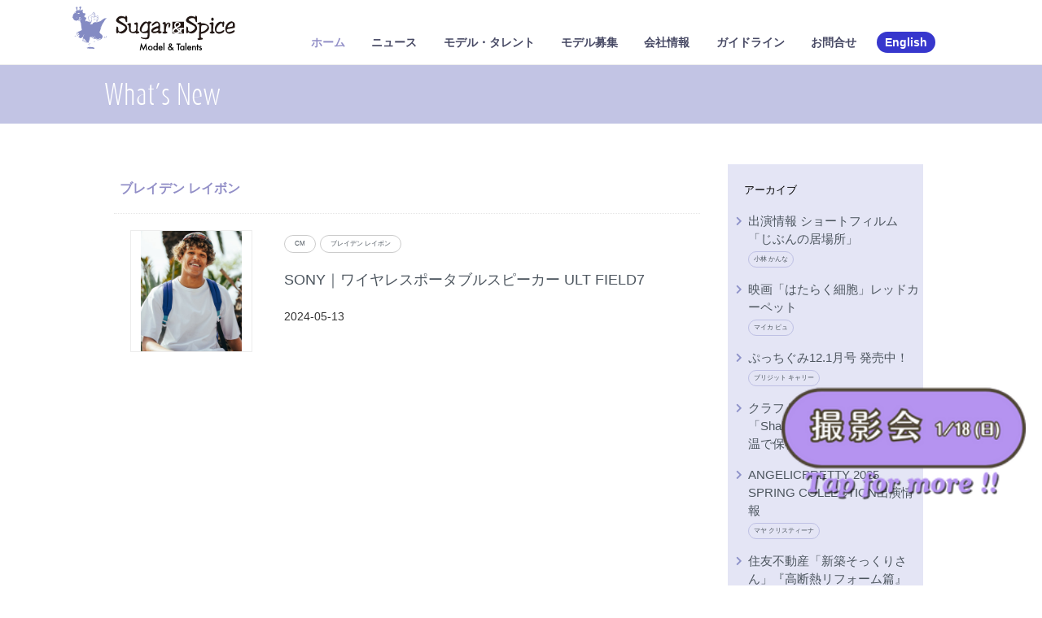

--- FILE ---
content_type: text/html; charset=UTF-8
request_url: https://www.sugar-spice.co.jp/whatsnewmodeltalent/braedan-raybon
body_size: 34840
content:

<!doctype html>
<html dir="ltr" lang="ja" prefix="og: https://ogp.me/ns#" prefix="og: http://ogp.me/ns#">
<head>
	<meta charset="UTF-8" />
	<meta name="viewport" content="width=device-width, initial-scale=1" />
	
<meta property="og:image" content="https://www.sugar-spice.co.jp/images/common/jojo.png">
	
	

<meta name="robots" content="index, follow">
<meta name="keywords" content="CM,ブレイデン レイボン,モデル,Model,キッズモデル,ベビーモデル,ハーフモデル,外国人モデル,日本人モデル,タレント,モデル事務所,こどもモデル,日本人キッズモデル,ハーフキッズモデル,外国人キッズモデル,子役,日本人子役,ハーフ子役,外国人子役">
<meta name="description" content="SONY｜ワイヤレスポータブルスピーカー ULT FIELD7 - ">
<meta property="og:url" content="https://www.sugar-spice.co.jp/whatsnew">
<meta property="og:type" content="article">
<meta property="og:title" content="CM,ブレイデン レイボン, What’s New : Sugar &amp; Spice｜シュガー＆スパイス">
<meta property="og:description" content="SONY｜ワイヤレスポータブルスピーカー ULT FIELD7 - ">
<meta property="og:site_name" content="株式会社シュガーアンドスパイス">

	
		<!-- All in One SEO 4.6.9.1 - aioseo.com -->
		<title>ブレイデン レイボン | キッズモデルマネジメント事務所シュガー＆スパイス</title>
		<meta name="robots" content="max-image-preview:large" />
		<link rel="canonical" href="https://www.sugar-spice.co.jp/whatsnewmodeltalent/braedan-raybon" />
		<meta name="generator" content="All in One SEO (AIOSEO) 4.6.9.1" />
		<script type="application/ld+json" class="aioseo-schema">
			{"@context":"https:\/\/schema.org","@graph":[{"@type":"BreadcrumbList","@id":"https:\/\/www.sugar-spice.co.jp\/whatsnewmodeltalent\/braedan-raybon#breadcrumblist","itemListElement":[{"@type":"ListItem","@id":"https:\/\/www.sugar-spice.co.jp\/#listItem","position":1,"name":"\u5bb6","item":"https:\/\/www.sugar-spice.co.jp\/","nextItem":"https:\/\/www.sugar-spice.co.jp\/whatsnewmodeltalent\/braedan-raybon#listItem"},{"@type":"ListItem","@id":"https:\/\/www.sugar-spice.co.jp\/whatsnewmodeltalent\/braedan-raybon#listItem","position":2,"name":"\u30d6\u30ec\u30a4\u30c7\u30f3 \u30ec\u30a4\u30dc\u30f3","previousItem":"https:\/\/www.sugar-spice.co.jp\/#listItem"}]},{"@type":"CollectionPage","@id":"https:\/\/www.sugar-spice.co.jp\/whatsnewmodeltalent\/braedan-raybon#collectionpage","url":"https:\/\/www.sugar-spice.co.jp\/whatsnewmodeltalent\/braedan-raybon","name":"\u30d6\u30ec\u30a4\u30c7\u30f3 \u30ec\u30a4\u30dc\u30f3 | \u30ad\u30c3\u30ba\u30e2\u30c7\u30eb\u30de\u30cd\u30b8\u30e1\u30f3\u30c8\u4e8b\u52d9\u6240\u30b7\u30e5\u30ac\u30fc\uff06\u30b9\u30d1\u30a4\u30b9","inLanguage":"ja","isPartOf":{"@id":"https:\/\/www.sugar-spice.co.jp\/#website"},"breadcrumb":{"@id":"https:\/\/www.sugar-spice.co.jp\/whatsnewmodeltalent\/braedan-raybon#breadcrumblist"}},{"@type":"Organization","@id":"https:\/\/www.sugar-spice.co.jp\/#organization","name":"Sugar & Spice\uff5c\u30b7\u30e5\u30ac\u30fc\uff06\u30b9\u30d1\u30a4\u30b9","description":"Sugar & Spice\uff5c\u65e5\u672c\u4eba\u30fb\u30cf\u30fc\u30d5\u30fb\u5916\u56fd\u4eba\u30fb\u30ad\u30c3\u30ba\u30e2\u30c7\u30eb\u306e\u30b7\u30e5\u30ac\u30fc\uff06\u30b9\u30d1\u30a4\u30b9","url":"https:\/\/www.sugar-spice.co.jp\/"},{"@type":"WebSite","@id":"https:\/\/www.sugar-spice.co.jp\/#website","url":"https:\/\/www.sugar-spice.co.jp\/","name":"\u30ad\u30c3\u30ba\u30e2\u30c7\u30eb\u30de\u30cd\u30b8\u30e1\u30f3\u30c8\u4e8b\u52d9\u6240\u30b7\u30e5\u30ac\u30fc\uff06\u30b9\u30d1\u30a4\u30b9","description":"Sugar & Spice\uff5c\u65e5\u672c\u4eba\u30fb\u30cf\u30fc\u30d5\u30fb\u5916\u56fd\u4eba\u30fb\u30ad\u30c3\u30ba\u30e2\u30c7\u30eb\u306e\u30b7\u30e5\u30ac\u30fc\uff06\u30b9\u30d1\u30a4\u30b9","inLanguage":"ja","publisher":{"@id":"https:\/\/www.sugar-spice.co.jp\/#organization"}}]}
		</script>
		<!-- All in One SEO -->

<link rel='dns-prefetch' href='//use.fontawesome.com' />
<link rel='dns-prefetch' href='//s.w.org' />
<link rel="alternate" type="application/rss+xml" title="キッズモデルマネジメント事務所シュガー＆スパイス &raquo; ブレイデン レイボン WhatsNew - モデル・タレント のフィード" href="https://www.sugar-spice.co.jp/whatsnewmodeltalent/braedan-raybon/feed" />
		<!-- This site uses the Google Analytics by MonsterInsights plugin v8.21.0 - Using Analytics tracking - https://www.monsterinsights.com/ -->
							<script src="//www.googletagmanager.com/gtag/js?id=G-X2Z01GT1YT"  data-cfasync="false" data-wpfc-render="false" type="text/javascript" async></script>
			<script data-cfasync="false" data-wpfc-render="false" type="text/javascript">
				var mi_version = '8.21.0';
				var mi_track_user = true;
				var mi_no_track_reason = '';
				
								var disableStrs = [
										'ga-disable-G-X2Z01GT1YT',
									];

				/* Function to detect opted out users */
				function __gtagTrackerIsOptedOut() {
					for (var index = 0; index < disableStrs.length; index++) {
						if (document.cookie.indexOf(disableStrs[index] + '=true') > -1) {
							return true;
						}
					}

					return false;
				}

				/* Disable tracking if the opt-out cookie exists. */
				if (__gtagTrackerIsOptedOut()) {
					for (var index = 0; index < disableStrs.length; index++) {
						window[disableStrs[index]] = true;
					}
				}

				/* Opt-out function */
				function __gtagTrackerOptout() {
					for (var index = 0; index < disableStrs.length; index++) {
						document.cookie = disableStrs[index] + '=true; expires=Thu, 31 Dec 2099 23:59:59 UTC; path=/';
						window[disableStrs[index]] = true;
					}
				}

				if ('undefined' === typeof gaOptout) {
					function gaOptout() {
						__gtagTrackerOptout();
					}
				}
								window.dataLayer = window.dataLayer || [];

				window.MonsterInsightsDualTracker = {
					helpers: {},
					trackers: {},
				};
				if (mi_track_user) {
					function __gtagDataLayer() {
						dataLayer.push(arguments);
					}

					function __gtagTracker(type, name, parameters) {
						if (!parameters) {
							parameters = {};
						}

						if (parameters.send_to) {
							__gtagDataLayer.apply(null, arguments);
							return;
						}

						if (type === 'event') {
														parameters.send_to = monsterinsights_frontend.v4_id;
							var hookName = name;
							if (typeof parameters['event_category'] !== 'undefined') {
								hookName = parameters['event_category'] + ':' + name;
							}

							if (typeof MonsterInsightsDualTracker.trackers[hookName] !== 'undefined') {
								MonsterInsightsDualTracker.trackers[hookName](parameters);
							} else {
								__gtagDataLayer('event', name, parameters);
							}
							
						} else {
							__gtagDataLayer.apply(null, arguments);
						}
					}

					__gtagTracker('js', new Date());
					__gtagTracker('set', {
						'developer_id.dZGIzZG': true,
											});
										__gtagTracker('config', 'G-X2Z01GT1YT', {"forceSSL":"true","link_attribution":"true"} );
															window.gtag = __gtagTracker;										(function () {
						/* https://developers.google.com/analytics/devguides/collection/analyticsjs/ */
						/* ga and __gaTracker compatibility shim. */
						var noopfn = function () {
							return null;
						};
						var newtracker = function () {
							return new Tracker();
						};
						var Tracker = function () {
							return null;
						};
						var p = Tracker.prototype;
						p.get = noopfn;
						p.set = noopfn;
						p.send = function () {
							var args = Array.prototype.slice.call(arguments);
							args.unshift('send');
							__gaTracker.apply(null, args);
						};
						var __gaTracker = function () {
							var len = arguments.length;
							if (len === 0) {
								return;
							}
							var f = arguments[len - 1];
							if (typeof f !== 'object' || f === null || typeof f.hitCallback !== 'function') {
								if ('send' === arguments[0]) {
									var hitConverted, hitObject = false, action;
									if ('event' === arguments[1]) {
										if ('undefined' !== typeof arguments[3]) {
											hitObject = {
												'eventAction': arguments[3],
												'eventCategory': arguments[2],
												'eventLabel': arguments[4],
												'value': arguments[5] ? arguments[5] : 1,
											}
										}
									}
									if ('pageview' === arguments[1]) {
										if ('undefined' !== typeof arguments[2]) {
											hitObject = {
												'eventAction': 'page_view',
												'page_path': arguments[2],
											}
										}
									}
									if (typeof arguments[2] === 'object') {
										hitObject = arguments[2];
									}
									if (typeof arguments[5] === 'object') {
										Object.assign(hitObject, arguments[5]);
									}
									if ('undefined' !== typeof arguments[1].hitType) {
										hitObject = arguments[1];
										if ('pageview' === hitObject.hitType) {
											hitObject.eventAction = 'page_view';
										}
									}
									if (hitObject) {
										action = 'timing' === arguments[1].hitType ? 'timing_complete' : hitObject.eventAction;
										hitConverted = mapArgs(hitObject);
										__gtagTracker('event', action, hitConverted);
									}
								}
								return;
							}

							function mapArgs(args) {
								var arg, hit = {};
								var gaMap = {
									'eventCategory': 'event_category',
									'eventAction': 'event_action',
									'eventLabel': 'event_label',
									'eventValue': 'event_value',
									'nonInteraction': 'non_interaction',
									'timingCategory': 'event_category',
									'timingVar': 'name',
									'timingValue': 'value',
									'timingLabel': 'event_label',
									'page': 'page_path',
									'location': 'page_location',
									'title': 'page_title',
									'referrer' : 'page_referrer',
								};
								for (arg in args) {
																		if (!(!args.hasOwnProperty(arg) || !gaMap.hasOwnProperty(arg))) {
										hit[gaMap[arg]] = args[arg];
									} else {
										hit[arg] = args[arg];
									}
								}
								return hit;
							}

							try {
								f.hitCallback();
							} catch (ex) {
							}
						};
						__gaTracker.create = newtracker;
						__gaTracker.getByName = newtracker;
						__gaTracker.getAll = function () {
							return [];
						};
						__gaTracker.remove = noopfn;
						__gaTracker.loaded = true;
						window['__gaTracker'] = __gaTracker;
					})();
									} else {
										console.log("");
					(function () {
						function __gtagTracker() {
							return null;
						}

						window['__gtagTracker'] = __gtagTracker;
						window['gtag'] = __gtagTracker;
					})();
									}
			</script>
				<!-- / Google Analytics by MonsterInsights -->
				<script type="text/javascript">
			window._wpemojiSettings = {"baseUrl":"https:\/\/s.w.org\/images\/core\/emoji\/13.1.0\/72x72\/","ext":".png","svgUrl":"https:\/\/s.w.org\/images\/core\/emoji\/13.1.0\/svg\/","svgExt":".svg","source":{"concatemoji":"https:\/\/www.sugar-spice.co.jp\/sswp\/wp-includes\/js\/wp-emoji-release.min.js?ver=5.8.7"}};
			!function(e,a,t){var n,r,o,i=a.createElement("canvas"),p=i.getContext&&i.getContext("2d");function s(e,t){var a=String.fromCharCode;p.clearRect(0,0,i.width,i.height),p.fillText(a.apply(this,e),0,0);e=i.toDataURL();return p.clearRect(0,0,i.width,i.height),p.fillText(a.apply(this,t),0,0),e===i.toDataURL()}function c(e){var t=a.createElement("script");t.src=e,t.defer=t.type="text/javascript",a.getElementsByTagName("head")[0].appendChild(t)}for(o=Array("flag","emoji"),t.supports={everything:!0,everythingExceptFlag:!0},r=0;r<o.length;r++)t.supports[o[r]]=function(e){if(!p||!p.fillText)return!1;switch(p.textBaseline="top",p.font="600 32px Arial",e){case"flag":return s([127987,65039,8205,9895,65039],[127987,65039,8203,9895,65039])?!1:!s([55356,56826,55356,56819],[55356,56826,8203,55356,56819])&&!s([55356,57332,56128,56423,56128,56418,56128,56421,56128,56430,56128,56423,56128,56447],[55356,57332,8203,56128,56423,8203,56128,56418,8203,56128,56421,8203,56128,56430,8203,56128,56423,8203,56128,56447]);case"emoji":return!s([10084,65039,8205,55357,56613],[10084,65039,8203,55357,56613])}return!1}(o[r]),t.supports.everything=t.supports.everything&&t.supports[o[r]],"flag"!==o[r]&&(t.supports.everythingExceptFlag=t.supports.everythingExceptFlag&&t.supports[o[r]]);t.supports.everythingExceptFlag=t.supports.everythingExceptFlag&&!t.supports.flag,t.DOMReady=!1,t.readyCallback=function(){t.DOMReady=!0},t.supports.everything||(n=function(){t.readyCallback()},a.addEventListener?(a.addEventListener("DOMContentLoaded",n,!1),e.addEventListener("load",n,!1)):(e.attachEvent("onload",n),a.attachEvent("onreadystatechange",function(){"complete"===a.readyState&&t.readyCallback()})),(n=t.source||{}).concatemoji?c(n.concatemoji):n.wpemoji&&n.twemoji&&(c(n.twemoji),c(n.wpemoji)))}(window,document,window._wpemojiSettings);
		</script>
		<style type="text/css">
img.wp-smiley,
img.emoji {
	display: inline !important;
	border: none !important;
	box-shadow: none !important;
	height: 1em !important;
	width: 1em !important;
	margin: 0 .07em !important;
	vertical-align: -0.1em !important;
	background: none !important;
	padding: 0 !important;
}
</style>
	<link rel='stylesheet' id='wp-block-library-css'  href='https://www.sugar-spice.co.jp/sswp/wp-includes/css/dist/block-library/style.min.css?ver=5.8.7' type='text/css' media='all' />
<link rel='stylesheet' id='ss-style-css'  href='https://www.sugar-spice.co.jp/sswp/wp-content/themes/ss/style.css?ver=20260107' type='text/css' media='all' />
<link rel='stylesheet' id='fontawesome5-css'  href='https://use.fontawesome.com/releases/v5.1.0/css/all.css?ver=5.8.7' type='text/css' media='all' />
<script type='text/javascript' src='https://www.sugar-spice.co.jp/sswp/wp-content/plugins/google-analytics-for-wordpress/assets/js/frontend-gtag.min.js?ver=8.21.0' id='monsterinsights-frontend-script-js'></script>
<script data-cfasync="false" data-wpfc-render="false" type="text/javascript" id='monsterinsights-frontend-script-js-extra'>/* <![CDATA[ */
var monsterinsights_frontend = {"js_events_tracking":"true","download_extensions":"doc,pdf,ppt,zip,xls,docx,pptx,xlsx","inbound_paths":"[]","home_url":"https:\/\/www.sugar-spice.co.jp","hash_tracking":"false","v4_id":"G-X2Z01GT1YT"};/* ]]> */
</script>
<script type='text/javascript' src='https://www.sugar-spice.co.jp/sswp/wp-content/themes/ss/js/ofi.min.js?ver=5.8.7' id='ofi-script-js'></script>
<script type='text/javascript' src='https://www.sugar-spice.co.jp/sswp/wp-content/themes/ss/js/jquery-3.6.0.min.js?ver=5.8.7' id='jquery360-js'></script>
<script type='text/javascript' src='https://www.sugar-spice.co.jp/sswp/wp-content/themes/ss/js/ss_setting.js?ver=5.8.7' id='ss-script-js'></script>
<link rel="https://api.w.org/" href="https://www.sugar-spice.co.jp/wp-json/" /><link rel="EditURI" type="application/rsd+xml" title="RSD" href="https://www.sugar-spice.co.jp/sswp/xmlrpc.php?rsd" />
<link rel="wlwmanifest" type="application/wlwmanifest+xml" href="https://www.sugar-spice.co.jp/sswp/wp-includes/wlwmanifest.xml" /> 
<meta name="generator" content="WordPress 5.8.7" />
<link rel="shortcut icon" type="image/x-icon" href="https://www.sugar-spice.co.jp/sswp/wp-content/themes/ss/images/common/favicon.ico">
<meta name="redi-version" content="1.2.5" />	
<!-- Global site tag (gtag.js) - Google Analytics -->
<script async src="https://www.googletagmanager.com/gtag/js?id=UA-188559811-1"></script>
<script>
  window.dataLayer = window.dataLayer || [];
  function gtag(){dataLayer.push(arguments);}
  gtag('js', new Date());

  gtag('config', 'UA-188559811-1');
</script>

<!-- clarity　220526 -->
<script type="text/javascript">
    (function(c,l,a,r,i,t,y){
        c[a]=c[a]||function(){(c[a].q=c[a].q||[]).push(arguments)};
        t=l.createElement(r);t.async=1;t.src="https://www.clarity.ms/tag/"+i;
        y=l.getElementsByTagName(r)[0];y.parentNode.insertBefore(t,y);
    })(window, document, "clarity", "script", "c29es1yer3");
</script>
<!-- clarity　220526 -->
	
</head>

<body class="archive tax-whatsnewmodeltalent term-braedan-raybon term-214">
<div id="wrapper">
<div id="header">
<div class="headerInner">
<h1 class="head-logo"><a href="/"><img src="https://www.sugar-spice.co.jp/sswp/wp-content/themes/ss/images/common/logo_ss.svg" alt="Sugar &amp; Spice , model &amp; Talents"></a></h1>
<div class="headCenter-block">

<div class="gnav">
<ul>
<li class="current"><a href="/">ホーム</a></li>
<li><a href="https://www.sugar-spice.co.jp/whatsnew/3597">ニュース</a>
<ul><li><a href="https://www.sugar-spice.co.jp/whatsnew/3597">What's New</a></li><li><a href="https://www.sugar-spice.co.jp/closeup/2995">Close UP</a></li></ul></li>
<li><a href="/models/int_babygirl.shtml">モデル・タレント</a>
 <ul><li><a href="/models/int_babygirl.shtml">外国人</a></li><li><a href="/models/half_girl.shtml">ハーフ</a></li><li><a href="/models/jap_girl.shtml">日本人</a></li><li><a href="/models/family.html">ファミリー</a></li><li><a href="/models/talents.html">タレント</a></li></ul>
</li>
<li><a href="/registration/">モデル募集</a>
 <ul><li><a href="/registration/">日本人／ハーフ</a></li><li><a href="/english/becomeamodel.html">Foreign Children</a></li></ul>
</li>
<li><a href="/company/">会社情報</a>
 <ul><li><a href="/company/">会社概要</a></li><li><a href="/company/sustainability.html">サスティナビリティ</a></li><li><a href="/company/access.html">アクセス</a></li></ul></li>
<li><a href="https://www.j-m-a-a.com/policy/guideline" target="_blank">ガイドライン</a></li>
<li><a href="/contact">お問合せ</a></li>
<li class="btn-en"><a href="/english/">English</a></li>
</ul>
</div><!-- /gnav -->
</div><!-- /headCenter-block -->
<div id="sp-nav-toggle">
    <div>
        <span></span>
        <span></span>
        <span></span>
    </div>
</div>
<div id="sp-nav">
    <nav>
        <p class="spmenuLogo"><a href="/"><img src="https://www.sugar-spice.co.jp/sswp/wp-content/themes/ss/images/common/logo_ss_white.svg" alt="Sugar &amp; Spice , model &amp; Talents" width="" height=""></a></p>
        <ul>
        <li><a href="/">ホーム</a></li>
        <li><a href="https://www.sugar-spice.co.jp/whatsnew/3597">ニュース</a></li>
        <li><a href="/models/int_babygirl.shtml">モデル・タレント</a></li>
        <li><a href="/registration">モデル募集</a></li>
        <li><a href="/company/">会社情報</a></li>
        <li><a href="https://www.j-m-a-a.com/policy/guideline" target="_blank">ガイドライン</a></li>
        <li><a href="contact">お問合せ</a></li>
        <li class="btn-en"><a href="/english/">English</a></li>
        </ul>
    </nav>
</div><!-- /#gloval-nav -->
</div><!-- headerInner -->
</div><!-- header -->

 
<div class="second-head"><p>What’s New</p></div>
<div id="mainArea" class="second post-2236">
<div class="mainContents">

    
<div class="second-listHead"><p>ブレイデン レイボン</p></div>

<div class="second-listBlock">
<a href="https://www.sugar-spice.co.jp/whatsnew/2236">
<div class="listImage">
<div class="listImageInner">
<img width="600" height="720" src="https://www.sugar-spice.co.jp/sswp/wp-content/uploads/2024/05/11610232585_D_2.jpg" class="attachment-full size-full wp-post-image" alt="" loading="lazy" /></div><!-- /listImageInner -->
</div><!-- /listImage -->
<div class="listTxt">

<p class="listName"><span>CM</span></p><p class="listName"><span>ブレイデン レイボン</span></p>
<p class="listTitle">SONY｜ワイヤレスポータブルスピーカー ULT FIELD7</p>
<p class="listDays">2024-05-13</p>
</div><!-- /listTxt -->
</a>
</div><!-- /second-listBlock -->

    


</div><!-- /mainContents -->

<div class="rightMenu">
 
<p>アーカイブ</p>
<ul>

<li><a href="https://www.sugar-spice.co.jp/whatsnew/2806"><span class="listTitle">出演情報 ショートフィルム「じぶんの居場所」</span> 

<span class="listName">小林 かんな</span></a></li>


<li><a href="https://www.sugar-spice.co.jp/whatsnew/2770"><span class="listTitle">映画「はたらく細胞」レッドカーペット　</span> 

<span class="listName">マイカ ピュ</span></a></li>


<li><a href="https://www.sugar-spice.co.jp/whatsnew/2745"><span class="listTitle">ぷっちぐみ12.1月号 発売中！</span> 

<span class="listName">ブリジット キャリー</span></a></li>


<li><a href="https://www.sugar-spice.co.jp/whatsnew/2738"><span class="listTitle">クラフトパルメザンチーズ「Shake The Kraft 開封後は常温で保存」篇</span> 

</a></li>


<li><a href="https://www.sugar-spice.co.jp/whatsnew/2735"><span class="listTitle">ANGELICPRETTY 2025 SPRING COLLECTION出演情報</span> 

<span class="listName">マヤ クリスティーナ</span></a></li>


<li><a href="https://www.sugar-spice.co.jp/whatsnew/2732"><span class="listTitle">住友不動産「新築そっくりさん」『高断熱リフォーム篇』</span> 

<span class="listName">CM</span><span class="listName">御蔵 あやね</span><span class="listName">服部 芽以</span></a></li>


<li><a href="https://www.sugar-spice.co.jp/whatsnew/2727"><span class="listTitle">清水建設CM「輝く瞳の先にあるもの。」篇　</span> 

<span class="listName">アンナ エムディハク</span><span class="listName">サスケ ウィッテンバーグ</span><span class="listName">甲斐田 えま</span><span class="listName">高橋 光</span></a></li>


<li><a href="https://www.sugar-spice.co.jp/whatsnew/2720"><span class="listTitle">『はたらく細胞』トレイン 運航開始イベント出演</span> 

<span class="listName">マイカ ピュ</span></a></li>


<li><a href="https://www.sugar-spice.co.jp/whatsnew/2713"><span class="listTitle">NHK天才てれびくん「新潟・佐渡島へ島留学!」</span> 

<span class="listName">ハフォード健汰郎</span></a></li>


<li><a href="https://www.sugar-spice.co.jp/whatsnew/793"><span class="listTitle">【子供・小学生モデル募集中】応募方法や流れ、出演実績を紹介</span> 

<span class="listName">How to キッズモデル</span></a></li>


<li><a href="https://www.sugar-spice.co.jp/whatsnew/2692"><span class="listTitle">ＮＨＫ Eﾃﾚ「えいごであそぼMeets the World」11月ﾏﾝｽﾘｰｿﾝｸﾞ『WORLD OF HARMONY』</span> 

<span class="listName">アヤネ ロドリゲス</span><span class="listName">エリザベス クリシャック</span><span class="listName">ジョナス オポク</span><span class="listName">ソフィヤ オカジマ</span><span class="listName">チェーザレ トッサ―二</span><span class="listName">トウマ H</span><span class="listName">ナシュー ナカハラ</span><span class="listName">ミラン ハルゴビン</span></a></li>


<li><a href="https://www.sugar-spice.co.jp/whatsnew/2682"><span class="listTitle">演劇調異譚「xxxHOLiC」 -續・再-　シモン イヴァノフ＆トレン 出演決定！</span> 

</a></li>


<li><a href="https://www.sugar-spice.co.jp/whatsnew/2651"><span class="listTitle">海谷遠音　第39回メンズノンノオーディション グランプリ＆読者賞 受賞</span> 

<span class="listName">海谷 遠音</span></a></li>


<li><a href="https://www.sugar-spice.co.jp/whatsnew/2616"><span class="listTitle">Hiroki Fukuda 油絵モデル　</span> 

<span class="listName">並木 菜桜</span></a></li>


<li><a href="https://www.sugar-spice.co.jp/whatsnew/2584"><span class="listTitle">飯田美術　Field of now展 マイカ ピュ作品</span> 

<span class="listName">マイカ ピュ</span></a></li>


<li><a href="https://www.sugar-spice.co.jp/whatsnew/2572"><span class="listTitle">マイカ・ピュ 『はたらく細胞』9月17日主題歌決定！</span> 

<span class="listName">マイカ ピュ</span></a></li>


<li><a href="https://www.sugar-spice.co.jp/whatsnew/2519"><span class="listTitle">ギヨーム・セネズ監督作品”A Missing Part ”トロント国際映画祭</span> 

<span class="listName">浦上　くるり</span></a></li>


<li><a href="https://www.sugar-spice.co.jp/whatsnew/2507"><span class="listTitle">Men&#8217;s nonno (メンズノンノ) モデルオーディション ファイナル 2024</span> 

<span class="listName">海谷 遠音</span></a></li>


<li><a href="https://www.sugar-spice.co.jp/whatsnew/2455"><span class="listTitle">子供の記念写真撮影のすすめ｜1歳や七五三の思い出を残す最適プラン</span> 

<span class="listName">コラム</span></a></li>


<li><a href="https://www.sugar-spice.co.jp/whatsnew/2445"><span class="listTitle">映画「はたらく細胞」　マイカ・ピュ出演情報</span> 

<span class="listName">マイカ ピュ</span></a></li>


<li><a href="https://www.sugar-spice.co.jp/whatsnew/2437"><span class="listTitle">☆ワークショップ開催のお知らせ☆</span> 

</a></li>


<li><a href="https://www.sugar-spice.co.jp/whatsnew/2380"><span class="listTitle">七五三の写真を最高の形に！撮影会のご案内と費用相場</span> 

<span class="listName">コラム</span></a></li>


<li><a href="https://www.sugar-spice.co.jp/whatsnew/2367"><span class="listTitle">豊田通商株式会社　ケズラ ディアス出演情報</span> 

</a></li>


<li><a href="https://www.sugar-spice.co.jp/whatsnew/2335"><span class="listTitle">ブリジット キャリー「ぷっちぐみ」8・9月号発売中</span> 

</a></li>


<li><a href="https://www.sugar-spice.co.jp/whatsnew/2310"><span class="listTitle">NHK連続テレビ小説『虎に翼』中本ユリス 出演情報</span> 

</a></li>


<li><a href="https://www.sugar-spice.co.jp/whatsnew/2274"><span class="listTitle">西口組「恋は真っ赤に燃えて」劇場公開</span> 

<span class="listName">トロツキー マックレンドン</span></a></li>


<li><a href="https://www.sugar-spice.co.jp/whatsnew/2268"><span class="listTitle">ミュージカル『新テニスの王子様』The Fourth Stage　出演決定！</span> 

<span class="listName">トレン P</span><span class="listName">ハルバーソン 太陽</span></a></li>


<li><a href="https://www.sugar-spice.co.jp/whatsnew/2236"><span class="listTitle">SONY｜ワイヤレスポータブルスピーカー ULT FIELD7</span> 

<span class="listName">CM</span><span class="listName">ブレイデン レイボン</span></a></li>


<li><a href="https://www.sugar-spice.co.jp/whatsnew/2228"><span class="listTitle">日清製粉グループ　レン イシカワ掲載情報</span> 

</a></li>


<li><a href="https://www.sugar-spice.co.jp/whatsnew/2218"><span class="listTitle">小学館「ぷっちぐみ」 ぷっちモデル2024にブリジット キャリーが決定！</span> 

</a></li>


<li><a href="https://www.sugar-spice.co.jp/whatsnew/2208"><span class="listTitle">「西武プリンスホテルズ＆リゾーツ ブランドムービー」出演中</span> 

<span class="listName">CM</span><span class="listName">ヴィオレッタ コヴァレンコ</span></a></li>


<li><a href="https://www.sugar-spice.co.jp/whatsnew/2193"><span class="listTitle">HAPPY EARTH DAY</span> 

<span class="listName">SDGS</span></a></li>


<li><a href="https://www.sugar-spice.co.jp/whatsnew/2176"><span class="listTitle">ポケモンセンターTVCM 「はじめてのポケモンセンター」篇</span> 

<span class="listName">CM</span><span class="listName">中村 美咲</span></a></li>


<li><a href="https://www.sugar-spice.co.jp/whatsnew/2169"><span class="listTitle">「そだててあそぼう!」 &#8211; ノージーのひらめき工房 &#8211; NHK</span> 

<span class="listName">TV</span><span class="listName">テレビ番組</span><span class="listName">ミヤシロ 藍玲</span></a></li>


<li><a href="https://www.sugar-spice.co.jp/whatsnew/2158"><span class="listTitle">【キッズモデルオーディション対策】趣味・特技を活かした事例を紹介</span> 

<span class="listName">How to キッズモデル</span></a></li>


<li><a href="https://www.sugar-spice.co.jp/whatsnew/1716"><span class="listTitle">NHK Eテレ 教育番組「夜もオハ！よ～いどん」3月27日水曜日放送！</span> 

<span class="listName">TV</span><span class="listName">ノナ イヴァノフ</span></a></li>


<li><a href="https://www.sugar-spice.co.jp/whatsnew/2126"><span class="listTitle">竹内 アンナ「最幸のふたり」MV 出演情報</span> 

<span class="listName">MV</span><span class="listName">アリス カヨ</span></a></li>


<li><a href="https://www.sugar-spice.co.jp/whatsnew/2114"><span class="listTitle">胡凛ウィリアムズ　ファンクラブ設立のお知らせ</span> 

<span class="listName">胡凛 ウィリアムズ</span></a></li>


<li><a href="https://www.sugar-spice.co.jp/whatsnew/2098"><span class="listTitle">GINWOO オリンピック予選「WST:ドバイ・ストリート２０２４」出場！</span> 

<span class="listName">小野寺　吟雲</span></a></li>


<li><a href="https://www.sugar-spice.co.jp/whatsnew/2082"><span class="listTitle">怪しいキッズモデルスカウトの特徴とトラブル例！契約時の注意点も</span> 

<span class="listName">How to キッズモデル</span></a></li>


<li><a href="https://www.sugar-spice.co.jp/whatsnew/2076"><span class="listTitle">子役 CM : コープデリ 「冷凍手作りおかず」篇 出演情報</span> 

<span class="listName">CM</span><span class="listName">夏目 翔向</span></a></li>


<li><a href="https://www.sugar-spice.co.jp/whatsnew/2054"><span class="listTitle">【出演情報】初主演作品「恋は真っ赤に燃えて」</span> 

<span class="listName">トロツキー マックレンドン</span></a></li>


<li><a href="https://www.sugar-spice.co.jp/whatsnew/2041"><span class="listTitle">栗林藍希（くりばやし あいの）所属のおしらせ</span> 

</a></li>


<li><a href="https://www.sugar-spice.co.jp/whatsnew/2008"><span class="listTitle">Sugar&#038;Spice モデル撮影会(Photo Session) 1月21日に開催しました♪</span> 

<span class="listName">How to キッズモデル</span><span class="listName">撮影会</span></a></li>


<li><a href="https://www.sugar-spice.co.jp/whatsnew/1984"><span class="listTitle">CM Dole「フルーツでスマイルを。」出演中</span> 

<span class="listName">CM</span><span class="listName">アヤカ フクモト</span><span class="listName">エミコ ボルハ</span></a></li>


<li><a href="https://www.sugar-spice.co.jp/whatsnew/1981"><span class="listTitle">NHK　Eテレ　「こどもホッとソング」 NHKラジオ第１</span> 

<span class="listName">TV</span><span class="listName">ノナ イヴァノフ</span><span class="listName">ミヤシロ 藍玲</span></a></li>


<li><a href="https://www.sugar-spice.co.jp/whatsnew/1978"><span class="listTitle">マクドナルドハッピーセット　すみっコぐらし 「すみっコツインタワー」篇</span> 

<span class="listName">CM</span><span class="listName">服部 芽以</span></a></li>


<li><a href="https://www.sugar-spice.co.jp/whatsnew/1975"><span class="listTitle">BANDAINAMCO「あそびパークPLUS」掲載中！！！</span> 

<span class="listName">伊井 弘華</span><span class="listName">小林 つぐみ</span><span class="listName">嶽本 玲</span><span class="listName">松山 透子</span></a></li>

</ul>


<ul class="yearArchive"><p>年別アーカイブ</p><li><a href="https://www.sugar-spice.co.jp/whatsnew/date/2025">2025年</a></li><li><a href="https://www.sugar-spice.co.jp/whatsnew/date/2024">2024年</a></li><li><a href="https://www.sugar-spice.co.jp/whatsnew/date/2023">2023年</a></li><li><a href="https://www.sugar-spice.co.jp/whatsnew/date/2022">2022年</a></li><li><a href="https://www.sugar-spice.co.jp/whatsnew/date/2021">2021年</a></li></ul>

<!--ul-->
<!--/ul-->


</div><!-- /rightMenu -->

</div><!-- /mainArea -->


<div class="bannerArea">
<ul>
<li><a href="/registration/"><img src="https://www.sugar-spice.co.jp/sswp/wp-content/themes/ss/images/home/bnr_bottom_audition.jpg" alt="Audition モデル募集"></a></li>
<li><a href="/link/"><img src="https://www.sugar-spice.co.jp/sswp/wp-content/themes/ss/images/home/bnr_bottom_linklink.jpg" alt="Link &amp; Link"></a></li>
<li><a href="/contact"><img src="https://www.sugar-spice.co.jp/sswp/wp-content/themes/ss/images/home/bnr_bottom_contact.gif" alt="Contact お問い合わせ"></a></li>
</ul>
</div><!-- /bannerArea -->

<h2 class="ss-title">Please Follow Us!!</h2>
<div id="followusArea">
<a href="https://www.facebook.com/SugarandSpice.models/" target="_blank"><img src="https://www.sugar-spice.co.jp/sswp/wp-content/themes/ss/images/home/followus01.jpg" alt="facebook"></a>
<a class="x" href="https://twitter.com/Sugar_Spice_M" target="_blank"><img src="https://www.sugar-spice.co.jp/sswp/wp-content/themes/ss/images/home/followus02_x.svg" alt="X (twitter) "></a>
<!--a href="https://twitter.com/Sugar_Spice_M" target="_blank"><img src="https://www.sugar-spice.co.jp/sswp/wp-content/themes/ss/images/home/followus02.jpg" alt="Twitter"></a-->
<a href="https://www.youtube.com/user/sugarspicejojo" target="_blank"><img src="https://www.sugar-spice.co.jp/sswp/wp-content/themes/ss/images/home/followus03.jpg" alt="YouTube"></a>
<a href="https://www.instagram.com/sugar_and_spice_model/" target="_blank"><img src="https://www.sugar-spice.co.jp/sswp/wp-content/themes/ss/images/home/followus04.jpg" alt="instagram"></a>
</div><!-- /followusArea -->

<div class="page-top"><a href="#">ページのトップへ</a></div>

<div id="footerArea">
<ul class="footlink">
<li><a href="/english/">English</a></li>
<li><a href="/link/">Link & Link</a></li>
<li><a href="/sitemap.html">サイトマップ</a></li>
</ul>
<small><span>Copyright 2024 Sugar & Spice All rights reserved.</span>株式会社シュガーアンドスパイス　無断複製転載を禁ず</small>
</div><!-- /footerArea -->
<!-- //common foot area -->

</div><!-- /wrapper -->
<script src="https://www.sugar-spice.co.jp/sswp/wp-content/themes/ss/js/swiper_setting.js"></script>
<script type='text/javascript' src='https://www.sugar-spice.co.jp/sswp/wp-includes/js/wp-embed.min.js?ver=5.8.7' id='wp-embed-js'></script>

<a href="https://sugarandspice1989.my.canva.site/sugarandspicephotosession" class="fix-btn" target="_blank">
	<img class="pcc" src="https://www.sugar-spice.co.jp/sswp/wp-content/themes/ss/images/foot_button/followbtn_pc.png" alt="LOVST×Sugar &amp; Spice">
	<img class="spp" src="https://www.sugar-spice.co.jp/sswp/wp-content/themes/ss/images/foot_button/followbtn_sp.png" alt="LOVST×Sugar &amp; Spice">
</a>

</body>
</html>


--- FILE ---
content_type: text/css
request_url: https://www.sugar-spice.co.jp/sswp/wp-content/themes/ss/style.css?ver=20260107
body_size: 39475
content:
@charset "UTF-8";
/*
Theme Name: SS
Author: coichi - digitalcom
Version: 1.0
*/

/* --  theme color #8e92c9 --*/
/* --  second color #c2c4e4 --*/
/* --  dark color #474964 --*/


html { font-size: 62.5%; box-sizing: border-box; scroll-behavior: smooth;}
body { height: 100%; margin: 0; padding: 0; font-size:1.6rem;/* 16px*/ line-height: 1.8; color: #000; 
font-family: sans-serif; text-rendering: optimizeLegibility; -webkit-font-smoothing: antialiased; -moz-osx-font-smoothing: grayscale;
-webkit-animation: fadeIn 1.5s ease 0s 1 normal; animation: fadeIn 1.5s ease 0s 1 normal; 
}
  @keyframes fadeIn { 0% { opacity: 0;} 100% { opacity: 1;}}
  @-webkit-keyframes fadeIn { 0% { opacity: 0;} 100% { opacity: 1;}}

* { box-sizing: border-box; -webkit-font-smoothing: antialiased; -moz-font-smoothing: antialiased; font-smoothing: antialiased;}
*::before, *::after { box-sizing: border-box;}

@media (min-width: 768px) { body { font-size: 1.6rem;}}


/* -- element setting -- */

/* fonts */
@font-face { font-family: 'ssTitle'; src: url(fonts/daxcompact-light.ttf);}

/* a link */
a { transition: color 110ms ease-in-out; color: #4c555e; text-decoration: none;}
a:visited { color: #4c555e;}
a:hover, a:active { color: #768089; outline: 0; text-decoration: none;}
a:focus { outline: thin dotted; /*text-decoration: underline;*/}


/* -- contents setting -- */

/* title set */
.ss-title { font-family: ssTitle; font-size: 2.3em; font-weight: normal; color: #8e92c9; text-align: center;}
@media (max-width: 768px) { .ss-title { margin: 20px 0 0; font-size: 1.8em;}} 

/* cont setting */
.container { position: relative; margin-left: auto; margin-right: auto; max-width: 1000px;}
#mainArea { max-width:1153px; margin:0 auto;}

/* header */
#header { height: auto; max-height: 80px; width: 100%; font-size:14px; vertical-align: bottom; display: block; position: fixed; top: 0; left:0; z-index: 20; text-align: center; background: #fff; transition: 50ms;  border-bottom: 1px solid #ededed;}
#header .headerInner { max-height: 80px; max-width:1153px; margin:0 auto 5px; padding: 0 0 0 2%; text-align: left;}
.headCenter-block { width: 75%; max-width: 1000px; margin: 0 0 0 5%; padding: 40px 0 0 2%; display: inline-block; } 
.head-shoulder { margin-left: 10px; color: #666; font-size: 10px; font-weight: normal; display: inline-block; transition: .1s;}
.head-logo { max-width: 200px; margin: 8px 0 5px; /*padding: 10px 0; */font-size: 0; display: inline-block; vertical-align: top;}
.head-logo img { width:100%;}
.head-logo a { transition: .3s;}
.head-logo a:hover { filter:alpha(opacity=80); -ms-filter: "alpha(opacity=80)"; opacity:0.80; transition: .3s;}

@media screen and (max-width: 1180px) { .headCenter-block { /*width: 100%;*/ /*margin: 0 0 0 3%;*/} }
@media screen and (max-width: 1140px) { .headCenter-block { width: 70%; margin: 0 0 0 2%;} }
@media screen and (max-width: 1000px) { .headCenter-block { /*margin: 0 0 0 .5%;*/}}
@media screen and (max-width: 960px) { 
#header,
#header .headerInner { max-height: 75px;}
.headCenter-block { width: auto; padding-top: 5px; float: right;}
.head-shoulder { display: none;}
.head-logo { max-width: 175px;  margin: 10px 0 5px 1%; /*margin: 3px 0 5px 5%; text-align: center; display: block;*/}
}

/* header - scroll */
body.home #header.scr,
body.home #header.scr .headerInner { min-height: 0  !important; max-height: 80px; padding-top: 0; transition: 50ms;}
body.home #header.scr .head-shoulder { opacity: 0; font-size: 8px; transition: .1s;}
body.home #header.scr .head-logo { margin-top: 8px; transition: .3s;}
body.home #header.scr .headCenter-block { padding-top: 6px; }
body.home #header.scr .gnav > ul > li > ul { top: 40px /*45px*/ /*46px;*/}/* gdrop */

@media (max-width: 960px) {
body.home #header.scr,
body.home #header.scr .headerInner { max-height: 75px;}
body.home #header.scr .headCenter-block { padding-top: 5px; }
}



/* header home */
body.home #header { min-height: 110px  !important; transition: 50ms;}
body.home #header .headerInner { max-height: auto; padding-top: 15px; transition: 50ms;}
/*body.home #header p.head-logo { margin: 8px 0 5px; }*/
body.home #header .headCenter-block { padding-top: 6px !important;}
body.home #header .gnav > ul > li > ul { top: /*57px */51px;}/* gdrop */

@media (max-width: 960px) {
body.home #header,
body.home #header .headerInner { min-height: 0 !important; min-height: 50px; padding-top: 0; }
body.home #header .headCenter-block { padding-top: 10px; }

}

/* meta tag header */
.html-attribute-value br { display:none;}

/* header 2nd */
/*#header.second,
#header.second .headerInner { max-height: 80px; }
#header.second p.head-logo { margin-top: 3px;}
#header.second .headCenter-block { padding: 40px 0 0;}

@media (max-width: 960px) {
#header.second,
#header.second .headerInner { max-height: 75px;}
#header.second .headCenter-block { padding-top: 5px;}
}*/

/* テスト用 */
body.page-id-204 #header,
body.page-id-206 #header { display: none;}


/* gnav - pc */
.gnav { width: 100%; max-width: 850px; /*margin: 0 0 0 5%;*/ padding: 0; display: inline-block; vertical-align: bottom;}
.gnav ul { width: 100%; padding: 0; list-style: none; font-size: 0; vertical-align: bottom; display: inline-block; }
.gnav ul li { margin: 0 1.5% 5px 0; padding-bottom: 33px /*25px*/; font-size: 14px; font-weight: bold; display: inline-block; transition: .3s; position: relative;}
.gnav ul li a { padding: 5px 10px; color:#474964; transition: .3s; border-radius: 14px;}
.gnav ul li:hover a { background: #928fc7; color:#fff; transition: .3s;} 

.gnav ul li.current a { color: #928fc7;}
/*.gnav ul li.current a:hover { background: #ececec; color:#474964;} */
.gnav ul li.current:hover a { background: #ececec; color:#474964;} 

.gnav ul li.btn-en a { margin-right: 0 !important; margin-left: 3px !important; background: #3737cd; color:#fff; }
.gnav ul li.btn-en a:hover { background: #ffd300; color:#3737cd;} 

@media screen and (max-width: 1180px) { .gnav { width: 100%; /*margin: 0 0 0 3%;*/} .gnav ul li { margin-right: 1.2%;}}
@media screen and (max-width: 1140px) { .gnav { width: 100%; /*margin: 0 0 0 2%;*/} .gnav ul li { margin-right: 0.5%; font-size: 12.5px; }}
@media screen and (max-width: 1000px) { .gnav { /*margin: 0 0 0 .5%;*/} .gnav ul li { margin-right: .2%;}}
@media screen and (max-width: 960px) { 
  .gnav { width: auto; margin: 17px 87px 0 0; float: right;} 
  .gnav ul li { display: none;} 
  .gnav ul li.btn-en { display: inline-block; font-weight: normal; float: right;}
  .gnav ul li.btn-en a { padding: 5px 15px; background: #8e92c9; }
  .gnav ul li.btn-en a:hover { background: #8e92c9; color:#fff; text-decoration: none;} /* 補間 */
}

/* gnav - pc - drop */
.gnav > ul > li > ul { display: none; position: absolute; top: 40px; left: 0; width: 100%; z-index: 2; transition: .3s;}
.gnav > ul > li:hover > ul { display: block; transition: .3s;}
.gnav > ul > li > ul li { width: 100%; margin: 0; padding: 0;}
.gnav > ul > li > ul li a { width: 200px !important; padding: 10px 0 10px 15px; border-radius: 0; color: #fff; line-height: 100%; display: block; background: #928fc7; transition: .3s;}
.gnav > ul > li > ul li a:hover { background-color: #474964; transition: .3s;}
.gnav ul li.current > ul li a:hover { background-color: #928fc7; color: #fff; transition: .3s;}
.gnav > ul > li > ul li a:focus { outline: none;}
.gnav > ul > li > ul li:last-child a { border-radius: 0 0 12px 12px;}
.gnav > ul > li > ul li a[target="_blank"]:after { margin-left: .5em; content: '\f24d'; font-family: "Font Awesome 5 Free"; font-weight: 400;}


/* gnav - sp */
@media only screen and (min-width: 961px) {  #sp-nav-toggle{ display: none;}}

   /* hamburger */
#sp-nav-toggle { position: fixed; top: 20px; right: 25px; height: 32px; cursor: pointer; transition: .3s; z-index: 1000;}
#sp-nav-toggle > div { position: relative; width: 36px;}
#sp-nav-toggle span { width: 100%; height: 4px; left: 0; border-radius: 4px; display: block; background: #8e92c9; position: absolute;
  transition: top .5s ease, -webkit-transform .6s ease-in-out;}

#sp-nav-toggle span:nth-child(1) { top: 0;}
#sp-nav-toggle span:nth-child(2) { top: 10px;}
#sp-nav-toggle span:nth-child(3) { top: 20px;}

body.open #sp-nav-toggle span { background: #fff;}
body.open #sp-nav-toggle span:nth-child(1) { top: 15px; -webkit-transform: rotate(45deg); transform: rotate(45deg);}
body.open #sp-nav-toggle span:nth-child(2) { top: 15px; width: 0; left: 50%;}
body.open #sp-nav-toggle span:nth-child(3) { top: 15px; -webkit-transform: rotate(-45deg); transform: rotate(-45deg);}

   /* sp nav contents */
#sp-nav { background: #8e92c9; color: #fff; position: fixed; top: 0; left: 0; right: 0; bottom: 0; z-index: 990; text-align: center; display: flex; flex-direction: column; justify-content: center; align-items: center; opacity: 0; visibility: hidden; transition: opacity .6s ease, visibility .6s ease;}

/*#sp-nav a { display: block; text-decoration: none; padding: 7px 14px; color: #fff; transition: color .6s ease;}*/
/*#sp-nav ul li { opacity: 0; transition: opacity .1s ease;}*/

body.open { overflow: hidden;}
body.open #sp-nav { visibility: visible; opacity: 1;}
body.open #sp-nav li { opacity: 1; -webkit-transform: translateX(0); transform: translateX(0);
  transition: opacity .9s ease, -webkit-transform 1s ease;
  transition: transform 1s ease, opacity .9s ease;
 -webkit-transform 1s ease;
}
p.spmenuLogo { width: 250px; margin: 0 auto 3em; padding: 0; text-align: center;}
p.spmenuLogo img { width: 100%;}
#sp-nav ul { margin: 0; padding: 0; list-style: none; font-size: 1.1em;}
#sp-nav ul li { margin: 0 0 4px; text-align: left; font-weight: bold; /*border: 1px solid #fcc;*/}
#sp-nav ul li a { padding: 5px 0 5px 2em; background: #fff; color:#474964; border-radius: 22px;  text-decoration: none; display: block; transition: .3s;}
#sp-nav ul li a:hover { background: #474964; color:#fff; transition: .3s;}
#sp-nav ul li.btn-en a { background: transparent; border: 1px solid #fff ; color: #fff;}
#sp-nav ul li.btn-en a:hover { background: #ffd300; border: 1px solid  #ffd300; color: #474964;} 


/* -- home setting -- */

/* main one image（年賀等） */
.main-one-image { max-width: 1200px; margin: 110px auto 0;}
.main-one-image img { width: 100%; height: auto;}
@media (max-width: 960px) {.main-one-image { margin-top: 67px;}}

/* swiper setting */
.swiper-container { margin: 0;}
.swiper-slide img { width: 100%; height: auto;}
.swiper-pagination { width: 100%; margin-top: 0; position: static !important;}
.swiper-pagination-bullet { margin: 0 2px; background: #8e92c9 !important;}
.swiper-pagination-bullet-active { background-color: #8e92c9 !important; }

    /* swiper - main-image */
.swiper-container.main-image { margin: 110px 0 0;}

@media (max-width: 960px) {.swiper-container.main-image { margin: 67px 0 0;}}

    /* swiper - closeup */
.closeup-container { max-width: 1000px; min-height: 280px; margin: auto; overflow: hidden;}
.closeup-container .swiper-slide { width: 30%; transition: .3s; text-align: center;}
.closeup-container .swiper-slide:hover { filter:alpha(opacity=80); -ms-filter: "alpha(opacity=80)"; opacity:0.80; transition: .3s;}
.closeup-container .swiper-slide h3,
.closeup-container .swiper-slide p { margin: .5em 0 0; padding: 0; font-size: 15px; font-weight: normal; line-height: 150%;  text-align: left;}
.closeup-container .swiper-slide p.name { margin-top: 10px; font-weight: bold;}
.closeup-container .swiper-slide p.name span:nth-child(n+2):before { content: '、';}

.closeup-container .swiper-slide .closeupImage { max-height: 230px; background: #efefef;}
.closeup-container .swiper-slide .closeupImage img.vertical_long { width: auto; /*height: 100%;*/ min-height: 230px; margin: auto;} /* 縦長 */
.closeup-container .swiper-slide .closeupImage img { width: 100%; height: 230px; object-fit: cover; font-family: 'object-fit: cover;';} /* 横長 */

.closeup-container-wrap { max-width: 1150px; margin: 0 auto 80px;  position: relative;}
.closeup-container-wrap .swiper-pagination.closeup { margin-top: 30px;}
.closeup-container-wrap .swiper-button-prev { top: 120px;
	background-image: url("data:image/svg+xml;charset=utf-8,%3Csvg%20xmlns%3D'http%3A%2F%2Fwww.w3.org%2F2000%2Fsvg'%20viewBox%3D'0%200%2027%2044'%3E%3Cpath%20d%3D'M0%2C22L22%2C0l2.1%2C2.1L4.2%2C22l19.9%2C19.9L22%2C44L0%2C22L0%2C22L0%2C22z'%20fill%3D'%238e92c9'%2F%3E%3C%2Fsvg%3E");
}
.closeup-container-wrap .swiper-button-next { top: 120px;
	background-image: url("data:image/svg+xml;charset=utf-8,%3Csvg%20xmlns%3D'http%3A%2F%2Fwww.w3.org%2F2000%2Fsvg'%20viewBox%3D'0%200%2027%2044'%3E%3Cpath%20d%3D'M27%2C22L27%2C22L5%2C44l-2.1-2.1L22.8%2C22L2.9%2C2.1L5%2C0L27%2C22L27%2C22z'%20fill%3D'%238e92c9'%2F%3E%3C%2Fsvg%3E");
}

@media (max-width: 960px) {
.closeup-container { max-width: 800px; }
.closeup-container-wrap .swiper-button-prev,
.closeup-container-wrap .swiper-button-next { top: 90px;}
.closeup-container .swiper-slide .closeupImage { max-height: 180px;}
.closeup-container .swiper-slide .closeupImage img.vertical_long { height: 180px; min-height: 180px;} /* 縦長 */
.closeup-container .swiper-slide .closeupImage img { height: 180px;} /* 横長 */
}


@media (max-width: 800px) {
.closeup-container { max-width: 700px; }
.closeup-container-wrap .swiper-button-prev,
.closeup-container-wrap .swiper-button-next { top: 77px;}
.closeup-container-wrap .swiper-pagination.closeup { margin-top: 10px;}
.closeup-container .swiper-slide .closeupImage { max-height: 150px;}
.closeup-container .swiper-slide .closeupImage img.vertical_long { min-height: 150px;} /* 縦長 */
.closeup-container .swiper-slide .closeupImage img { height: 150px;} /* 横長 */
}

@media (max-width: 768px) { /* 2 block */
.closeup-container-wrap { max-width: 700px; margin-bottom: 0;}
.closeup-container { max-width: 600px; min-height: 130px; }
.closeup-container-wrap .swiper-button-prev,
.closeup-container-wrap .swiper-button-next { top: 95px;}
.closeup-container-wrap .swiper-pagination.closeup { margin-top: 15px;}
.closeup-container .swiper-slide p { margin: .3em 0 0; padding: 0; font-size: 13px; line-height: 140%;}
.closeup-container .swiper-slide .closeupImage { max-height:190px;}
.closeup-container .swiper-slide .closeupImage img.vertical_long { min-height: 190px;} /* 縦長 */
.closeup-container .swiper-slide .closeupImage img { height: 190px;} /* 横長 */
}

@media (max-width: 640px) {
.closeup-container-wrap { max-width: 560px; margin-bottom: 50px;}
.closeup-container { max-width: 440px; min-height: 130px; }
.closeup-container-wrap .swiper-button-prev,
.closeup-container-wrap .swiper-button-next { top: 75px;}
.closeup-container .swiper-slide .closeupImage { max-height:150px;}
.closeup-container .swiper-slide .closeupImage img.vertical_long { min-height: 150px;} /* 縦長 */
.closeup-container .swiper-slide .closeupImage img { height: 150px !important;} /* 横長 */
/*.closeup-container-wrap .swiper-pagination.closeup { margin-top: 15px;}
.closeup-container .swiper-slide p { margin: .3em 0 0; padding: 0; font-size: 13px; line-height: 140%;}*/
}


/* home - model category */
#model-category { max-width:1153px; width: 100%; margin: 50px auto 80px; text-align: center;  }
#model-category ul { width: 100%; margin: 0; padding: 0; list-style: none; text-align: center;  }
#model-category li { width: 120px; height: 120px; margin: 0 1%; display: inline-block;}
#model-category li a { width: 120px; height: 120px; line-height: 240px;  border-radius: 50%; display: inline-block; position: relative; overflow: hidden;}
#model-category li a:after { content: ''; background-repeat: no-repeat; background-size: contain; background-position: 50% 0 ; vertical-align: top; display: block;}

#model-category li a p { width: 120px; position: absolute; top: -40px; color: #fff; font-size: 11px; font-weight: bold; text-align: center; }
#model-category li a p:after { margin-left: 5px; content: '>>'}

@media (max-width: 900px) {
 #model-category { width: 80%; margin: 20px auto 40px; }
 #model-category li { margin: 0 4% 3%;  transition: .3s;}
}
@media (max-width: 768px) {
 #model-category { width: 80%;}
 #model-category li { margin: 0 2.5% 4%;  transition: .3s;}
}
@media (max-width: 640px) {
 #model-category { width: 100%;}
 #model-category ul { transform: scale(0.9); }
 #model-category li { margin: 0; transform: scale(0.9); }
}

   /* talent */
#model-category li.talents a { background: #3737cd;  transition: .3s;}
#model-category li.talents a:hover { background: #1c1c94;  transition: .3s;}
#model-category li.talents a:after { width: auto; height: 58px; margin: 18px auto 0; background-image: url(images/home/btnlogo_category_talents.svg); }

   /* inter national */
#model-category li.international a { background: #a3b9d9;  transition: .3s;}
#model-category li.international a:hover { background: #92acd2;  transition: .3s;}
#model-category li.international a:after { width: auto; height: 58px; margin: 15px auto 0; background-image: url(images/home/btnlogo_category_international.svg); }

   /* half japanese */
#model-category li.half a { background: #fcc3d5;  transition: .3s;}
#model-category li.half a:hover { background: #f7abbd;  transition: .3s;}
#model-category li.half a:after { width: auto; height: 59px; margin: 18px auto 0; background-image: url(images/home/btnlogo_category_halfjapanese.svg); }

   /* japanese */
#model-category li.japanese a { background: #ffad73;  transition: .3s;}
#model-category li.japanese a:hover { background: #f89854;  transition: .3s;}
#model-category li.japanese a:after { width: auto; height: 30px; margin: 40px auto 0; background-image: url(images/home/btnlogo_category_japanese.svg); }

   /* family */
#model-category li.family a { background: #ffd300;  transition: .3s;}
#model-category li.family a:hover { background: #f6c500;  transition: .3s;}
#model-category li.family a:after { width: auto; height: 30px; margin: 40px auto 0; background-image: url(images/home/btnlogo_category_family.svg); }

   /* kids */
#model-category li.kidsmodel p { text-indent: 100%;}
#model-category li.kidsmodel a { background: #fff;  transition: .3s;}
#model-category li.kidsmodel a:hover { background: #efefef;  transition: .3s;}
#model-category li.kidsmodel a:after { width: auto; height: 90%; margin: 2% auto 0; background-image: url(images/home/btncara_kidsmodel.svg); }


/* home - Whats New */
.whatsnew-container { max-width: 1000px; margin: 0 auto 50px; padding: 0 20px;}
.whatsnew-container ul { padding: 0; list-style: none; font-size: 0; }
.whatsnew-container ul li { width: 24%; margin: 0 1% 1% 0; display: inline-block; vertical-align: top; }
.whatsnew-container ul li:nth-child(4n) { margin-right: 0; }
.whatsnew-container ul li img { margin: 0; padding: 0;}
.whatsnew-container ul li img.vertical_long {  width: auto; height: 100%;} /* 縦長 */
.whatsnew-container ul li img.horizontal_long { width: 100%; height: 150px; object-fit: cover; font-family: 'object-fit: cover;';} /* 横長 */
.whatsnew-container ul li img.square { width: auto; height: 100%;} /* 正方形 */

.whatsnew-container ul li span { height: 150px; text-align: center; vertical-align: top; display: block; overflow: hidden;}
.whatsnew-container ul li a { width: 100%; min-height: 280px; display: block;  transition: .3s; position: relative; border: 1px solid #ededed;}
.whatsnew-container ul li a:hover { filter:alpha(opacity=80); -ms-filter: "alpha(opacity=80)"; opacity:0.80; transition: .3s;}
.whatsnew-container h3,
.whatsnew-container p { margin: auto; padding: 10px; display: inline-block; width: auto; font-size: 14px; font-weight: normal; line-height:1.5; }
.whatsnew-container p.date { position: absolute; bottom: 0em; right: 0; text-align: right; display: block;}

@media (max-width: 960px) {
.whatsnew-container { padding: 0 3% 0 4%;}
.whatsnew-container ul li { width: 32%;}
.whatsnew-container ul li:nth-child(4n) { margin-right: 1%; }
.whatsnew-container ul li:nth-child(3n) { margin-right: 0; }
.whatsnew-container h3 br,
.whatsnew-container p br { display: none;}
}
@media (max-width: 768px) {
.whatsnew-container ul li { width: 49%;}
.whatsnew-container ul li:nth-child(4n) { margin-right: 0; }
.whatsnew-container ul li:nth-child(3n) { margin-right: 0; }
.whatsnew-container ul li:nth-child(odd) { margin-right: 1%; }
}


  /* click open */
.whatsnew-add { width: 100%;}
.whatsnew-add label { width: 99%; margin: 0 ; padding: 10px 0; text-align: center; display: block; cursor: pointer; transition: .3s;}
.whatsnew-add label:hover { background: #f6f6f6; transition: .3s;}
.whatsnew-add input { display: none;}
.whatsnew-add .whatsnew-add-show { height: 0; overflow: hidden; opacity: 0; text-align: left; transition: .3s;}
.whatsnew-add input:checked + label { display: none;}
.whatsnew-add input:checked ~ .whatsnew-add-show { height: auto; opacity: 1;}

p.link-whatsnewAll { padding: 0; font-size: 24px; text-align: center; display: block; }
p.link-whatsnewAll span { margin-left: 10px; font-size: 70%;}
p.link-whatsnewAll img { display: block; margin: 0 auto 10px; text-align: center; }
p.link-whatsnewAll a { width: 99%; margin: 0 ; padding: 10px 0; color: #8e92c9; display: block; }
p.link-whatsnewAll a:hover { background: #f6f6f6; transition: .3s;}


/* -- second setting -- */

  /* second head */
.second-head { margin: 70px 0 50px; padding: 30px 0 20px; font-family: ssTitle; background: #c2c4e4; }
.second-head p { max-width:1153px; margin: auto ; padding: 0 0 0 5%; font-size: 2em; line-height: 1; color: #fff; text-align: left;}
.second-head p span { margin-left: 24px ; padding: 0; font-size: 16px; font-weight: bold; line-height: 1; display: inline-block;}
@media (max-width: 960px) { .second-head { margin: 62px 0 40px;}.second-head p { text-align: center;} }
@media (max-width: 768px) { .second-head { margin-bottom: 0; padding: 25px 0 15px;} .second-head p {  font-size: 1.8em;}} 

  /* second contents */
#mainArea.second { max-width: 1000px; min-height: 280px; margin: auto; }
#mainArea.second .mainContents { width: 72%; margin-right: 1%; display: inline-block; vertical-align: top;}

@media (max-width: 960px) {
#mainArea.second .mainContents { width: 100%; display: block;} 
}

  /* right manu */
#mainArea.second .rightMenu { width: 24%; margin-left: 2%; padding: 20px 0; background: #e4e5f5; font-size: 0; display: inline-block; }
#mainArea.second .rightMenu ul { margin: 0 0 20px; padding: 0; list-style: none; }
#mainArea.second .rightMenu ul li { margin-bottom: 0; font-size: 15px; line-height: 1.5; vertical-align: top;}
#mainArea.second .rightMenu ul li a { padding: 8px 3px 8px 25px; display: block; position: relative; transition: .3s;}
#mainArea.second .rightMenu ul li a:hover { background: #c2c4e4; color: #000; cursor: pointer; transition: .3s;}
#mainArea.second .rightMenu ul li a:before { margin: 0 15px 0 0px; padding: 0 0 0 10px; font-family: "Font Awesome 5 Free"; font-weight: 900; font-size: 12px; content: "\f054"; color: #8e92c9; position: absolute; top: .8em; left: 0px;}
#mainArea.second .rightMenu ul li a .listName { display: inline-block; text-indent: 0; padding: 3px 6px; font-size: 8px; border: 1px solid #bec0e4; border-radius: 18px; transition: .3s;}
#mainArea.second .rightMenu ul li a:hover .listName { border-color: #8186c2;  transition: .3s;}
#mainArea.second .rightMenu ul li a .listTitle { display: inline;}
#mainArea.second .rightMenu ul li a .listTitle:after { content: '\A'; white-space: pre ;/* 改行 */}
#mainArea.second .rightMenu p { margin: 0 0 8px; padding-left: 20px; font-size: 13px;}

#mainArea.second .rightMenu ul.yearArchive { border-top: 1px dotted #bec0e4;}
#mainArea.second .rightMenu ul.yearArchive a { padding-top: 12px; padding-bottom: 12px; }
#mainArea.second .rightMenu ul.yearArchive a:before { top: 14px;}
#mainArea.second .rightMenu ul.yearArchive p { margin-top: 20px;}

@media (max-width: 960px) {
#mainArea.second .rightMenu { width: 100%; margin-top: 50px; margin-left: 0; padding: 30px 5%; display: block; } 
#mainArea.second .rightMenu ul li { width: 33%; display: inline-block; }
}
@media (max-width: 768px) {
#mainArea.second .rightMenu { width: 100%; padding: 30px 0 10px;} 
#mainArea.second .rightMenu ul { width: 95%;}
#mainArea.second .rightMenu ul li { width: 100%;}
#mainArea.second .rightMenu ul li a { padding: 8px 2% 8px 8%;}
#mainArea.second .rightMenu ul li a:before { left: 3%;}
/*#mainArea.second .rightMenu ul.yearArchive li { width: 33.3%;}
#mainArea.second .rightMenu ul.yearArchive li a { padding: 8px 2% 8px 25%;}
#mainArea.second .rightMenu ul.yearArchive li a:before { left: 8%;}*/
} 

   /* image */
.second-mainImage { text-align: center;}
.second-mainImage img { /*width: 90%;*/ border: 1px solid #ececec;}
.second-mainImage img.vertical_long,
.second-mainImage img.square { height: 430px; width: auto; margin: auto; } /* 縦長 正方形ver */
.second-mainImage img.horizontal_long { height: auto; width: 90%; } /* 横長ver */

@media (max-width: 768px) {
.second-mainImage img { border: none;}
.second-mainImage img.vertical_long { height: 400px;} /* 縦長ver */
.second-mainImage img.horizontal_long { width: 100%; } /* 横長ver */
.second-mainImage img.square { min-height: 400px; height: auto; width: 95%; } /* 正方形ver */
}

  /* post */
.postHead { margin: 50px 0 50px; padding: 0 5% 30px; border-bottom: 1px dotted #ccc;}
.postHead h2.wnName a { margin: 0 10px 10px 0; padding: 4px 20px; color:#fff; font-size: 16px; font-weight: normal; display: inline-block; background: #8e92c9; border-radius: 18px; transition: .3s;}
.postHead h2.wnName a:hover { background: #797dbc; transition: .3s;}
.postHead h1.wnTitle { margin: 0; font-size: 1.8em; font-weight: normal;}
.postHead p.wnDays { margin: 10px 0 0; font-size: .9em; color: #333;}

.postBody { padding: 0 5%; word-wrap: break-word;}

@media (max-width: 768px) {
.postHead { margin-top: 30px;}
}

/* post - Youtube responsive */
.ytInfrm { position: relative; padding-bottom: 56.25%; height: 0; max-width: 100%; margin-bottom: 20px;}
.ytInfrm iframe,
.ytInfrm object,
.ytInfrm embed { position: absolute; top: 0; left: 0; width: 100%; height: 100%;}




  /* close up */
#mainArea.closeup .postHead { margin: 0 0 20px; padding: 0 0 30px; border-bottom: none;}
#mainArea.closeup .postBody { /*border-left: 5px solid #ececec;*/}

#mainArea.closeup .rightMenu ul li a .listName { font-size: 13px; padding: 3px 8px; }

@media (max-width: 1050px) {#mainArea.closeup .postHead { padding: 0 5% 20px; }}
@media (max-width: 960px) { }
@media (max-width: 768px) {
#mainArea.closeup .postBody { /*border-left: 10px solid #ececec;*/}
}


  /* list - archive */
.second-listHead { padding-left: 1%; border-bottom: 1px dotted #e6e6e6;}
.second-listHead p { font-weight: bold; color: #928fc7;}

.second-listBlock { margin-bottom: 0;}
.second-listBlock a { width: 100%; padding: 20px 0 20px 20px; height: auto; display: block; transition: .3s;} 
.second-listBlock a:hover { background: #ececec; transition: .3s;}
.second-listBlock .listImage { width: 150px; height: 150px; margin: 0 5% 0 0; display: inline-block; transition: .3s;}
.second-listBlock .listImageInner { width: 100%; height: 100%; margin:0; position: relative; text-align: center; align-items: center;
 display: flex; justify-content: center; border: 1px solid #ececec;}
.second-listBlock .listImage img { width: 100%; height: 100%; margin: 0; padding: 0; }
.second-listBlock .listImage img.vertical_long { width: auto; height: 100%;} /* 縦長 */
.second-listBlock .listImage img.horizontal_long { width: 100%; height: auto; vertical-align: middle;} /* 横長 */
.second-listBlock a:hover .listImage { filter:alpha(opacity=80); -ms-filter: "alpha(opacity=80)"; opacity:0.80; transition: .3s;}

.second-listBlock .listTxt { width: 70%; display: inline-block; vertical-align: top; transition: .3s;}
.second-listBlock .listTxt .listName { margin: 0 5px 0 0; padding: 3px 12px; font-size: 8px; border: 1px solid #ccc; border-radius: 18px; display: inline-block;  transition: .3s;}
.second-listBlock .listTxt .listTitle { font-size: 1.1em; }
.second-listBlock .listTxt .listDays { margin: 10px 0 0; font-size: 14px; color: #333;}
.second-listBlock a:hover .listTxt { color: #000; transition: .3s;}
.second-listBlock a:hover .listTxt .listName { border: 1px solid #999; transition: .3s;}

@media (max-width: 960px) {
.second-listHead p { text-align: center;}
.second-listBlock a { padding-left: 5%;}
}

@media (max-width: 768px) {
.second-listBlock .listImage { width: 120px; height: 120px; overflow: hidden;}
.second-listBlock .listImage img { width: auto; height: 100%;} 
.second-listBlock .listImage img.vertical_long { width: auto; height: 100%;} /* spでは全て縦長判定バグ？ */
.second-listBlock .listTxt { width: 60%;}
.second-listBlock .listTxt .listTitle { font-size: 1em; }
.second-listBlock .listTxt .listDays { font-size: 12px;}
}


/* page setting */
.page-container { max-width: 1000px; margin: 0 auto 50px; padding: 0 20px;}
@media (max-width: 960px) { .page-container { padding: 0 3% 0 4%;}}


/* contact form */
.contact-head { max-width: 1000px; margin: 0 auto 50px; border: 1px dotted #d4d5ee;}
.contact-head ul { list-style: none;}
.contact-head li { position: relative; padding-left: 15px; font-size: 14px;}
.contact-head li:before { content: ''; position: absolute; top: 30%; left: 0; width: 10px; height: 10px; background-color: #c2c4e4; border-radius: 50%;}

.contact-item p { width: 80%; display: inline-block; vertical-align: top;}
p.contact-item-head { width: 19%; padding-top: .8em; display: inline-block; font-size: 15px; font-weight: bold; color: #333;}
/*.mw_wp_form_confirm p.contact-item-head { padding-top: 0;}*/

.contact-item input,
.contact-item textarea { width: 100%; padding: .8em 1.6em; font-size: 1.1em; font-family: sans-serif; line-height: 180%; border: 1px solid #ececec; display: inline-block; background-color: #ececec; box-sizing: border-box; transition: .3s;}

.contact-item input:focus,
.contact-item textarea:focus { background-color: #fff; border: 1px solid #ccc; outline: none; transition: .3s;}

.privacyBlock { width: 100%; margin: 50px auto 0; display: block; text-align: center; border-top: 1px dotted #d4d5ee; border-bottom: 1px dotted #d4d5ee;}
.privacyBlock label { width: 100%; display: inline-block; transition: .3s;}
.privacyBlock label:hover { background: #ececec;  transition: .3s;}
.privacyBlock p.privacy-head { width: 19%; font-size: 15px; font-weight: bold; color: #333; display: inline-block; text-align: left; vertical-align: top;}
.privacyBlock p.privacy-txt { width: 80%; display: inline-block; text-align: left; vertical-align: top;}
.privacyBlock p span { display: block;}
.privacyBlock .mwform-checkbox-field { display: inline-block; margin: auto;}
.privacyBlock span.mwform-checkbox-field-text { display: inline-block;}
.contact-btn { text-align: center;}
.contact-btn input.con-submit { width: 100%; margin: 50px auto 0; color: #fff; text-align: center; padding: 2em 0; font-size: 16px; font-weight: bold; border-style: none; cursor: pointer; background: #928fc7; transition: .3s;}
.contact-btn input.con-submit:hover { background: #474964; transition: .3s;}
.contact-btn input.return { width: 60%; margin: 50px auto 0; color: #333; text-align: center; padding: 1.5em 0; font-size: 15px; font-weight: bold; border-style: none; cursor: pointer; background: #ececec; transition: .3s;}

/* confirm */
.mw_wp_form_confirm .privacyBlock { display: none;}
.mw_wp_form_confirm .contact-item p { padding: .8em 1.6em; border: 1px dotted #ececec; }
.mw_wp_form_confirm .contact-item p.contact-item-head { padding: .8em 0 0; border: none;}

/* send */
.mw_wp_form_complete { text-align: center; }
.mw_wp_form_complete p { }
.mw_wp_form_complete p a { padding: 5px 10px; color:#474964; transition: .3s; border-radius: 14px;}
.mw_wp_form_complete p a:hover { background: #928fc7; color:#fff; transition: .3s;} 

.gnav ul li.current a { color: #928fc7;}
/*.gnav ul li.current a:hover { background: #ececec; color:#474964;} */
.gnav ul li.current:hover a { background: #ececec; color:#474964;} 

/* re Captcha */
.ss_recaptcha_policy { margin: 30px 0 0; padding: 0; text-align: center; font-size: 11px; color: #666;}
.ss_recaptcha_policy a { padding: 3px 5px; font-size: 11px; color: #444; transition: .3s;}
.ss_recaptcha_policy a:hover { background: #eee; transition: .3s;}
.grecaptcha-badge { visibility: hidden; }

@media (max-width: 960px) {
.contact-head { width: 90%; margin: 40px auto 10px;} 
.contact-head ul { padding-left: 5%;}
/*.contact-head li { padding-left: 0; }*/
.contact-head li:before { top: 9px;} 
p.contact-item-head { /*width: 100%;*/ display: block;}
.contact-item { padding: 0 5%;}
.contact-item p { width: 100%;  margin: 0 0 5px;}
.contact-item input,
.contact-item textarea { display: block;}
/*.privacyBlock { test-align: left;}*/
.privacyBlock p.privacy-head { width: 100%; padding: 0 5%; display: block;}
.privacyBlock p.privacy-txt { width: 100%;display: block; padding: 0 5%; font-size: 95%;}
.privacyBlock p.privacy-txt span { display: inline;}
.contact-btn input.return { width: 70%; margin-top: 25px;} 
}


/* 404 */
#mainArea.second.contents404 { width: 100%; max-width: 100%; min-height: auto; margin: 75px 0 50px; padding: 30px 0 20px; background: #c2c4e4;}
#mainArea.second.contents404 .mainAreaInner { max-width: 1000px; margin: auto; padding: 8% 0 10%; text-align: center; line-height: 1; color: #fff;}
#mainArea.second.contents404 p.tit { font-family: ssTitle; font-size: 3em;}
#mainArea.second.contents404 p { font-size: 1.4em;}
#mainArea.second.contents404 p span { display: inline-block;}

@media (max-width: 960px) { #mainArea.second.contents404 { margin: 60px 0 40px}}



/* -- foot common setting -- */

/* bannerArea */
.bannerArea { max-width: 1000px; margin: 100px auto 50px; padding: 0 20px; text-align: center; text-align: center;}
.bannerArea ul { padding: 0; list-style: none; font-size: 0; }
.bannerArea ul li { width: 24%; margin: 0 1% 1% 0; display: inline-block; vertical-align: top; transition: .3s; }
.bannerArea ul li img { width: 100%;}
.bannerArea ul li a:hover { filter:alpha(opacity=80); -ms-filter: "alpha(opacity=80)"; opacity:0.80; transition: .3s;}

@media screen and (max-width: 900px) {
#bannerArea { margin:0 auto; margin-bottom:40px; text-align:center; width:100%;}
#bannerArea img { width:280px;}
}

@media (max-width: 768px) {
.bannerArea { padding: 0 3% 0 4%;}
.bannerArea ul li { width: 49%;}
.bannerArea ul li:nth-child(odd) { margin-right: 1%; }
}


/* followusArea */
#followusTitle { margin:0 auto; margin-bottom:20px; text-align:center; width:100%;}
#followusArea { margin:0 auto; margin-bottom:40px; text-align:center; max-width: 910px;}
#followusArea img { margin:0 11px;}
#followusArea a { transition: .3s; display: inline-block; vertical-align: top;}
#followusArea a:hover { filter:alpha(opacity=80); -ms-filter: "alpha(opacity=80)"; opacity:0.80; transition: .3s;}

   /* X対応 */
#followusArea a.x { width: 60px; height: 60px; margin: .5px 12px 0; padding-top: 10px; background-color: #000; border-radius: 8px; display: inline-block;}
#followusArea a.x img { width: 40px; display: inline-block;} 

@media screen and (max-width: 900px) {
#followusTitle { margin:0 auto; margin-bottom:20px; text-align:center; width:100%;}
#followusArea { margin:0 auto; margin-bottom:40px; text-align:center; width:100%;}
#followusArea img { margin:0 6px;}
}


/* footer */
#footerArea { background:#c2c4e4; color:#000; font-size:12px; line-height:28px; margin-top:50px; padding:20px 0 100px 0; text-align:center;}

#footerArea ul.footlink { list-style: none; margin: 0; padding: 0;}
#footerArea ul.footlink li { display: inline-block;}
#footerArea ul.footlink li:after { content: '｜'; color: #666; margin: 0 4px 0 6px;}
#footerArea ul.footlink li:last-child:after { content: none;}
#footerArea ul.footlink li a { padding: 5px 10px; color: #000; border-radius: 14px; transition: .3s;}
#footerArea ul.footlink li a:hover { color: #fff; background: #8e92c9;  transition: .3s;}
#footerArea small { margin: 10px 0 0; font-size: 0.95em; line-height: 1.5; display: block;}
#footerArea small span { margin-right: .5em;}

@media (max-width: 768px) {
#footerArea ul.footlink { width: 80%; margin: 10px auto; padding-left: 5%; text-align: left;}
#footerArea ul.footlink li { width: 45%; margin-bottom: 10px; border-bottom: 1px dotted #666;}
#footerArea ul.footlink li:after { content: none;}
#footerArea ul.footlink li a { display: block;}
#footerArea small span { margin: 30px 0 0; display: block;}
}


/* page top btn */
.page-top { width: 50px; height: 50px; position: fixed; right: 2%; }
.page-top a { width: 100%; height: 100%; border-radius: 100%; background: #8e92c9; opacity: .5; 
overflow: hidden; outline: none; text-indent: 100%; white-space: nowrap; display: inline-block; position: relative; transition: .3s;}
.page-top a:hover { opacity: .7;  transition: .3s;}
.page-top a:after { width: 90px; height: 45px; margin: 0; position: absolute; top: 13px; right: 39px; content: url(images/common/arr_up.svg) ;}

@media (max-width: 900px) { .page-top { right: 3%;} .page-top a { transform: scale(0.9);}}
@media (max-width: 768px) { .page-top { right: 2.5%; bottom:8%!important;} .page-top a { transform: scale(0.8); }}



/* 20230110 HOPME silder */
.metaslider {
    margin-top: 110px;
}

@media (max-width: 768px) {
.metaslider {
    margin-top: 75px;
}
}


/* 20230809 TOP_CPMPANY テキスト追加 */

p.h2_txt {
    text-align: center;
    font-size: 14px;
    display: block;
    margin-top: 0;
    margin-bottom: 24px;
}
.about_txt {
    text-align: center;
    font-size: 14px;
    line-height: 35px;
}
@media (max-width: 768px) {
p.h2_txt {
    text-align: left;
    padding: 0 4%;
    line-height: 24px;
}
.about_txt {
    text-align: left;
    line-height: 24px;
}
}


.fix-btn {
    position: fixed;
    z-index: 101;
    right: 20px;
    bottom: 100px;
    /* display: none !important; */
}
.fix-btn img {
    width: 300px;
    /*width: auto;*/
}
@media only screen and (max-width: 700px) {
.fix-btn {
    position: fixed;
    right: 0;
    bottom: 0px;
}
.fix-btn img {
    width:100%;
	height:auto;
}
}
/* パソコンで見たときは"pc"のclassがついた画像が表示される */
.pcc { display: block !important; }
.spp { display: none !important; }
 
/* スマートフォンで見たときは"sp"のclassがついた画像が表示される */
@media only screen and (max-width: 700px) {
    .pcc { display: none !important; }
    .spp { display: block !important; }
}


/*20250717 クローズアップ内　目次*/
.table_of_contents {
    border: 1px solid #e4e5f5;
    background-color: #f8f9ff;
}
.c_ttl {
    text-align: center;
    padding: 16px;
    background-color: #8d92c9;
    font-weight: 400;
    color: #fff;
}
.c_ttl span{
    display: inline-block;
    vertical-align: middle;
}
.c_ttl:before {
    content: '';
    display: inline-block;
    width: 22px;
    height: 22px;
    background-position: center;
    background-size: contain;
    background-repeat: no-repeat;
    background-image: url(images/common/table.png);
    vertical-align: middle;
    margin-right: 8px;
}
.table_of_contents ul {
    padding: 0px 40px;
}
.table_of_contents ul li {
    list-style-position: inside;
    border-bottom: 1px dotted #ddd;
}
.table_of_contents ul li a {
    padding: 8px 0;
    display: inline-block;
}
.closeup h2 {
    padding-top: 80px;
    margin-top: -80px;
}

--- FILE ---
content_type: application/javascript
request_url: https://www.sugar-spice.co.jp/sswp/wp-content/themes/ss/js/swiper_setting.js
body_size: 1131
content:
/* swiper setting */

var ssMainImage = new Swiper('.swiper-container', {
speed: 1000,
loop: true,
	autoplay: {
		delay: 5000,
		disableOnInteraction: false,
	},
/*	navigation: {
		nextEl: '.swiper-button-next',
		prevEl: '.swiper-button-prev'
	},*/
/*	pagination: {
		el: '.swiper-pagination',
		type: 'bullets',
		clickable: true
	}*/
});


var ssCloseup = new Swiper('.closeup-container', {
slidesPerView: 3,
speed: 500,
loop: true,
spaceBetween: 20,
/*	autoplay: {
		delay: 5000,
		disableOnInteraction: false,
	},*/
	navigation: {
		nextEl: '.swiper-button-next',
		prevEl: '.swiper-button-prev'
	},
	pagination: {
		el: '.swiper-pagination',
		type: 'bullets',
		clickable: true
	},
breakpoints: {
      768: {
        slidesPerView: 2,
        spaceBetween: 10
      }
    }
});



  /*!
   * swiper.js  1枚+1.5枚
   */
/*  window.addEventListener('load', function() {
    var swiper = new Swiper('.swiper-container', {
      loop: true,
      slidesPerView: 'auto',
      spaceBetween: 0,
      speed: 1500,
       autoplay: 2500,
    pagination: '.swiper-pagination',
    paginationClickable: true,
    nextButton: '.swiper-button-next',
    prevButton: '.swiper-button-prev',
    });
  }, false);
*/





--- FILE ---
content_type: application/javascript
request_url: https://www.sugar-spice.co.jp/sswp/wp-content/themes/ss/js/ss_setting.js?ver=5.8.7
body_size: 1770
content:
// sp-nav
jQuery(function($) {
    $(function () {
        $('#sp-nav-toggle').on('click', function() {
            $('body').toggleClass('open');
        });
    });
});

// scroll header
window.addEventListener("scroll", function () {
  var header = document.querySelector("#header");
  header.classList.toggle("scr", window.scrollY > 3);
});


/* top - whats new - photo class*/
(function(){
	function image_class(){
		var img = new Image();
		var images = document.querySelectorAll('.whatsnew-container img, .second-mainImage img, .closeup-container img, .listImage img');
		for(var i=0;i<images.length;i++){ img.src = images[i].src;
			if(img.width < img.height){
				images[i].className += ' vertical_long';
/*				images[i].parentNode.className += ' vertical_long_box';*/
			}else if(img.width > img.height){
				images[i].className += ' horizontal_long';
/*				images[i].parentNode.className += ' vertical_long_box';*/
			}else{
				images[i].className += ' square';
/*				images[i].parentNode.className += ' square_box';*/
			}
		}
	}
	if(window.addEventListener){
		window.addEventListener('load', image_class, false);
	}else if(window.attachEvent){
		window.attachEvent('onload', image_class);
	}
})();


/* page top btn */
jQuery(function() {
  var appear = false;
  var pagetop = $('.page-top');
  $(window).scroll(function () {
    if ($(this).scrollTop() > 120) { 
      if (appear == false) {
        appear = true;
        pagetop.stop().animate({
          'bottom': '3%', 'opacity': '1'
        }, 500);
      }
    } else {
      if (appear) {
        appear = false;
        pagetop.stop().animate({
          'bottom': '-80px', 'opacity': '0'
        }, 500); 
      }
    }
  });
  pagetop.click(function () {
    $('body, html').animate({ scrollTop: 0 }, 600);
    return false;
  });
});


/* ofi.js  setting */
objectFitImages();

--- FILE ---
content_type: image/svg+xml
request_url: https://www.sugar-spice.co.jp/sswp/wp-content/themes/ss/images/common/logo_ss_white.svg
body_size: 30922
content:
<svg version="1.1" id="logo_ss_white" xmlns="http://www.w3.org/2000/svg" xmlns:xlink="http://www.w3.org/1999/xlink" x="0px"
	 y="0px" width="568px" height="157px" viewBox="0 0 568 157">
<g>
	<g>
		<path style="fill:#FFFFFF;" d="M181.678,36.278c-6.351-2.745-17.108-5.493-25.579,4.207c-8.139,9.324-0.914,14.259,0.302,15.222
			c1.207,0.978,24.08,12.474,26.04,14.901c1.969,2.424,2.12,5.346,0.598,7.932c-1.518,2.592-8.837,9.456-14.824,10.154
			c-7.502,0.842-8.027-3.851-8.488-7.082c-0.46-3.23,0.399-4.995-0.46-7.113c-1.173-2.928-4.199-4.666-5.254-3.04
			c-1.057,1.611-1.821,20.127-0.46,21.603c1.363,1.455,3.595,2.469,4.501,0.857c0.921-1.635,1.371-3.087,2.134-2.752
			c0.756,0.322,7.344,4.684,11.355,4.021c4.699-0.736,9.741-2.681,12.558-5.493c2.62-2.596,7.171-7.924,7.132-12.289
			c-0.064-6.153-2.883-11.102-5.765-13.363c-2.867-2.252-12.37-8.377-16.458-10.805c-3.979-2.351-7.613-4.812-7.474-6.916
			c0.159-2.111,5.034-4.494,7.916-4.969c2.868-0.486,10.68-1.7,13.45,2.704c2.954,4.733,2.231,7.688,3.138,9.306
			c0.904,1.63,3.293,2.559,4.659,1.248c0,0,0.033-10.4,0.072-16.056c0.04-4.849-2.572-5.975-3.789-6.159
			c-1.205-0.157-1.809,2.605-2.572,3.738C183.658,37.254,183.198,37.097,181.678,36.278z"/>
		<path style="fill:#FFFFFF;" d="M425.491,36.278c-6.359-2.745-17.118-5.493-25.604,4.207c-8.121,9.324-0.898,14.259,0.301,15.222
			c1.225,0.978,24.093,12.474,26.061,14.901c1.959,2.424,2.109,5.346,0.593,7.932c-1.508,2.592-8.843,9.456-14.842,10.154
			c-7.493,0.842-8.014-3.851-8.469-7.082c-0.451-3.23,0.396-4.995-0.451-7.113c-1.173-2.928-4.207-4.666-5.264-3.04
			c-1.062,1.611-1.826,20.127-0.464,21.603c1.362,1.455,3.601,2.469,4.503,0.857c0.92-1.635,1.366-3.087,2.131-2.752
			c0.752,0.322,7.335,4.684,11.353,4.021c4.696-0.736,9.732-2.681,12.573-5.493c2.607-2.596,7.154-7.924,7.124-12.289
			c-0.064-6.153-2.879-11.102-5.754-13.363c-2.883-2.252-12.388-8.377-16.487-10.805c-3.957-2.351-7.605-4.812-7.446-6.916
			c0.146-2.111,5.027-4.494,7.911-4.969c2.879-0.486,10.678-1.7,13.449,2.704c2.951,4.733,2.229,7.688,3.128,9.306
			c0.911,1.63,3.3,2.559,4.657,1.248c0,0,0.03-10.4,0.082-16.056c0.039-4.849-2.574-5.975-3.79-6.159
			c-1.216-0.157-1.813,2.605-2.578,3.738C427.451,37.254,427,37.097,425.491,36.278z"/>
		<path style="fill:#FFFFFF;" d="M199.256,58.47c-3.603,1.143-7.772,2.342-7.772,4.533c0,2.75,3.678,2.507,4.894,4.612
			c1.205,2.098,0.299,10.925,0.903,15.293c0.604,4.374,2.572,6.628,5.001,8.259c2.414,1.617,7.391,3.229,11.204,3.072
			c3.778-0.163,5.905-1.613,7.121-1.137c1.206,0.498,1.285,2.748,2.797,2.907c1.515,0.156,8.153-1.894,9.207-3.528
			c1.058-1.596-0.237-3.882-2.271-4.367c-1.515-0.357-1.716,0.131-2.77-1.015c-1.066-1.11,0.755-23.938,0.491-27.493
			c-0.222-3.04-3.224-3.238-4.73-3.401c-1.519-0.165-8.193,2.091-8.035,3.876c0.159,1.787,1.674,4.121,4.699,4.121
			c2.612,0,1.961,2.367,1.961,4.788c0,2.422,0.389,14.483-0.827,16.109c-1.213,1.604-7.604,5.812-14.307,3.756
			c-3.922-1.217-3.482-9.02-3.482-12.901c0-3.892,0.641-11.021,0.856-13.927C204.418,59.258,201.53,58.296,199.256,58.47z"/>
		<path style="fill:#FFFFFF;" d="M270.869,52.961c-2.269-0.317-4.189-0.612-5.436-0.238c-1.357,0.389-0.985,1.889-1.71,2.548
			c-0.666,0.593-1.309,0.284-3.141-0.691c-2.433-1.119-4.343-2.795-10.257-0.045c-5.908,2.743-15.938,16.035-15.443,27.676
			c0.333,8.265,10.85,11.866,13.583,12.029c2.732,0.156,10.751-0.639,11.958-1.137c1.214-0.477,2.127,0,2.127,2.086
			c0,2.112,0.224,12.474-3.717,14.586c-3.928,2.114-13.433,0.522-17.832-1.096c-4.383-1.613-2.832,2.795,1.56,4.327
			c3.605,1.252,18.365,4.857,23.194-0.316c2.845-3.033,2.621-6.757,3.075-9.348c0.462-2.595,0.118-38.253,0.683-41.155
			c0.501-2.548,0.913-2.58,2.567-2.757c1.681-0.158,2.881-0.324,3.18-2.586C275.548,54.907,273.151,53.283,270.869,52.961z
			 M261.902,83.067c-3.602,5.771-19.65,7.883-20.709,3.237c-2.112-9.266,10.146-27.151,17.198-27.756
			c2.142,0,3.405,1.697,4.159,4.282C263.295,65.431,263.723,80.151,261.902,83.067z"/>
		<path style="fill:#FFFFFF;" d="M308.814,87.744c-1.212-0.32-3.017,0.093-3.244-1.04c-0.447-2.296,0.52-16.562,0.288-20.564
			c-0.211-3.717-1.711-8.512-5.573-10.869c-2.239-1.375-5.397-3.098-8.964-2.374c-4.992,1.017-16.765,10.282-14.083,14.507
			c2.533,4.009,10.392-8.132,16.816-9.107c4.542-0.684,5.56,1.626,5.672,3.772c0.15,2.666,1.022,6.073-0.571,7.04
			c-1.891,1.167-3.838,0.825-5.729,1.271c-3.347,0.795-13.487,4.559-16.761,9.891c-1.927,3.163-2.308,6.218-1.762,8.014
			c0.842,2.746,5.718,7.444,14.609,5.455c7.602-1.69,9.285-3.472,9.53-2.09c0.228,1.254,1.681,4.421,4.714,3.62
			c3.017-0.816,7.107-2.484,7.399-4.437C311.466,88.896,310.013,88.061,308.814,87.744z M299.043,84.04
			c-2.079,3.322-15.628,6.067-17.604,3.146c-1.967-2.902,14.425-11.509,17.381-9.7C300.581,78.564,299.494,83.31,299.043,84.04z"/>
		<path style="fill:#FFFFFF;" d="M318.692,55.627c-2.312,0.557-4.258,1.12-4.537,3.287c0,1.937,2.789,3.797,4.306,3.629
			c1.517-0.159,1.336,1.756,1.336,2.709c0,0.976,0.142,22.189-0.614,23.165c-0.756,0.96-4.852,1.119-5.144,2.415
			c-0.31,1.295,0.92,4,3.407,4.356c3.283,0.501,10.257,0.421,12.818-1.311c2.02-1.37,0.803-2.928-0.1-4.021
			c-0.623-0.725-3.837-0.645-4.09-3.034c-0.232-2.058-0.301-22.391,8.529-26.82c2.564-1.296,1.452,3.048,0.781,5.588
			c-1.705,6.435,2.046,11.159,3.335,8.409c1.237-2.651,3.592-8.409,3.171-10.681c-0.675-3.706-4.447-8.666-9.466-5.975
			c-4.843,2.578-4.159,4.843-5.969,4.684c-1.817-0.159-0.197-4.367-1.977-6.282C322.891,54.055,320.837,55.111,318.692,55.627z"/>
		<g>
			<path style="fill:#FFFFFF;" d="M377.251,65.83c-0.714,4.643-11.576,8.733-11.735,10.519c-0.159,1.788,7.417,8.012,8.332,7.855
				c0.919-0.164,1.435-0.972,1.671-2.757c-1.211,0-6.673-0.159-6.811-2.43c-0.15-2.269,1.058-2.907,10.283-3.717
				c7.407-0.657,9.358-0.112,9.994,1.39V54.094h-22.863c3.42,0,6.351,2.453,8.104,3.803C377.388,60.33,377.745,62.7,377.251,65.83z"
				/>
			<path style="fill:#FFFFFF;" d="M381.04,81.041c-0.158,1.788-0.446,4.843-2.432,7.113c3.785,3.414,4.241,4.551,3.106,5.765
				c-1.151,1.229-4.696-0.318-5.758-1.135c-1.057-0.816-0.897-1.617-4.984,0.896c-1.392,0.836-2.986,1.375-4.653,1.69h22.666V78.962
				C387.795,80.455,383.335,80.638,381.04,81.041z"/>
			<path style="fill:#FFFFFF;" d="M353.936,93.818c-3.33-1.611-4.993-4.606-4.993-8.64c0-5.908,8.164-10.044,8.405-10.931
				c0.365-1.448-2.351-3.321-2.2-8.021c0.073-4.12,2.725-12.134,10.975-12.134h-17.867v41.277h10.726
				C357.094,95.056,355.337,94.517,353.936,93.818z"/>
		</g>
		<path style="fill:#FFFFFF;" d="M362.04,71.571c-2.725-3.706-3.559-7.902,0.223-11.084c4.628-3.883,10.527-3.335,10.312,1.54
			C372.399,65.354,365.356,70.275,362.04,71.571z"/>
		<path style="fill:#FFFFFF;" d="M359.681,80.231c-1.207,0.978-8.087,5.027-5.518,9.066c2.574,4.041,10.377,1.987,13.334,0
			c2.041-1.382,1.585-1.541,0.369-3.152c-1.212-1.626-4.834-4.857-5.604-5.835C361.516,79.335,360.437,79.598,359.681,80.231z"/>
		<path style="fill:#FFFFFF;" d="M468.946,63.482c-2.875-1.94-11.198-5.475-17.411-4.053c-2.114,0.492-2.492-0.724-2.492-1.69
			c0-0.976-1.903-3.556-4.1-2.351c-3.708,2.032-9.99,2.587-9.233,5.908c0.571,2.483,4.46,1.706,5.98,2.186
			c1.513,0.48,1.053,2.107,0.902,4.383c-0.15,2.251-1.125,39.641-0.988,41.252c0.164,1.62-0.434,2.651-1.28,2.928
			c-0.988,0.318-4.155,0.318-4.155,2.415c0,1.633,2.488,3.403,4.766,3.403c2.269,0,13.78-1.452,14.081-2.902
			c0.296-1.479-1.13-3.652-3.111-4.304c-1.959-0.645-3.094,0.08-3.562-1.375c-0.438-1.461-0.675-11.741,0.077-12.695
			c0.756-0.978,10.807-2.011,14.769-4.46c3.936-2.432,13.471-8.817,13.471-16.491C476.659,68.011,471.833,65.431,468.946,63.482z
			 M467.429,79.993c-5.899,7.106-16.577,10.443-18.085,9.305c-1.525-1.144-0.503-20.643,0.967-21.762
			c1.594-1.231,5.917-2.604,13.492-1.309C471.374,67.536,473.337,72.866,467.429,79.993z"/>
		<path style="fill:#FFFFFF;" d="M488.492,39.306c-2.496,0-4.512,2.555-4.512,5.724c0,3.16,2.016,5.715,4.512,5.715
			c2.467,0,4.474-2.555,4.474-5.715C492.966,41.86,490.959,39.306,488.492,39.306z"/>
		<path style="fill:#FFFFFF;" d="M479.469,58.139c-2.849,1.355-1.289,4.943,1.13,4.943c2.433,0,3.266,0.557,3.562,1.691
			c0.305,1.137,0.533,7.693,0.24,9.305c-0.317,1.637,0,9.396,0,11.646c0,2.271-0.523,2.297-1.452,2.931c-0.825,0.557-4,1.04-4,2.512
			c0,1.459,1.053,3.626,4.834,4.021c5.144,0.565,13.251-0.238,12.499-2.641c-0.765-2.44-1.744-3.25-3.252-3.893
			c-1.513-0.659-2.132-0.659-2.295-3.396c-0.133-2.757,1.001-22.159,1.685-24.606c0.532-1.946-1.062-3.072-1.817-4.048
			c-0.761-0.978-1.058-1.375-1.663-1.375C488.333,55.229,482.193,56.844,479.469,58.139z"/>
		<path style="fill:#FFFFFF;" d="M523.306,55.857c-1.246,0.326-2.789-2.508-6.656-2.351c-3.196,0.127-10.982,2.778-15.979,12.062
			c-4.619,8.567-4.388,13.512-3.335,18.45c0.976,4.542,4.461,10.115,10.219,11.576c5.758,1.454,10.398-0.025,13.183-1.382
			c2.802-1.375,6.522-3.246,7.863-5.599c1.216-2.086,1.749-4.596,0.468-5.482c-1.49-1.027-5.452,2.501-8.021,4.112
			c-1.891,1.198-6.355,2.666-9.849,2.507c-3.485-0.157-8.104-0.952-8.71-3.708c-0.61-2.746-0.189-8.766,2.492-13.105
			c2.965-4.774,8.108-11.902,12.878-13.127c4.228-1.063,5.38,1.875,5.221,4.303c-0.146,2.424-0.061,5.741,0.979,6.878
			c1.448,1.531,3.79,0.81,4.1-0.316c0.301-1.139,1.594-10.941,1.435-14.008c-0.15-3.081-3.184-4.602-4.236-3.97
			C524.29,53.35,524.518,55.533,523.306,55.857z"/>
		<path style="fill:#FFFFFF;" d="M541.963,79.428c1.078-0.219,20.221-3.521,22.047-3.896c1.603-0.317,2.153-0.756,2.381-2.825
			c0.296-2.67,0.79-9.726-0.679-12.95c-1.525-3.309-6.476-7.152-10.141-7.271c-5.758-0.202-13.608,3.989-18.426,12.431
			c-4.954,8.66-4.073,14.919-3.815,17.608c0.349,3.279,3.115,10.233,8.633,12.491c5.058,2.071,10.742,1.291,16.242-1.4
			c5.702-2.746,9.26-5.582,7.726-8.613c-1.56-3.113-4.816-0.174-5.74,0.31c-0.895,0.492-8.289,4.979-15.211,4.979
			c-5.612,0-5.986-4.988-6.119-6.43C538.456,79.716,541.069,79.604,541.963,79.428z M541.228,72.814
			c2.11-9.305,14.107-15.496,16.075-14.932c3.527,0.961,2.269,8.798,1.934,10.259c-0.34,1.453-0.521,2.302-2.39,2.785
			C554.823,71.459,540.785,74.815,541.228,72.814z"/>
	</g>
	<g>
		<path style="fill:#FFFFFF;" d="M9.107,20.707c-1.18-0.716-1.515-0.976-1.81-1.732c-0.277-0.775-0.224,1.509,0.809,2.239
			C8.736,21.642,9.211,21.463,9.107,20.707z"/>
		<path style="fill:#FFFFFF;" d="M8.165,21.817c-1.31-0.786-1.677-1.057-2-1.905c-0.311-0.832-0.25,1.676,0.896,2.468
			C7.75,22.866,8.265,22.668,8.165,21.817z"/>
		<path style="fill:#FFFFFF;" d="M74.64,48.948c0.277,0.562,2.184,0.101,2.048-1.217c-0.141-1.327-1.008-1.787-1.713-1.429
			c-0.709,0.357,0.673,0.508,0.382,1.272C75.069,48.338,74.497,48.286,74.64,48.948z"/>
		<path style="fill:#FFFFFF;" d="M78.167,45.738c0.14,0.666,2.142,0.612,2.142-0.961c0-1.579-1.477-2.086-1.666-1.323
			c-0.191,0.759,0.906,0.449,0.666,1.27C79.069,45.534,78.167,44.883,78.167,45.738z"/>
		<path style="fill:#FFFFFF;" d="M75.166,44.111c0,0.819,1.824-0.049,1.857-1.063c0.046-1.375-1.146-2.238-1.289-1.429
			c-0.14,0.816,0.23,0.619,0.191,1.223C75.877,43.454,75.166,43.402,75.166,44.111z"/>
		<path style="fill:#FFFFFF;" d="M54.641,132.535c0.285,0.763,2.765,0.704,3.944,0.401c1.223-0.315,3.678-1.936,3.249-2.857
			c-0.349-0.73-0.96-0.144-1.382,0.356c-0.435,0.519-2.058,1.652-5.336,1.579C54.703,132.015,54.591,132.224,54.641,132.535z"/>
		<path style="fill:#FFFFFF;" d="M57.499,136.067c0.638,0.079,1.883,0.174,2.408-0.645c0.521-0.809,0.83,0.341,0.381,0.953
			c-0.453,0.602-1.191,1.062-2.313,0.682C57.333,136.838,57.024,136.121,57.499,136.067z"/>
		<path style="fill:#FFFFFF;" d="M75.522,122.474c0.691,0.125,1.619-0.382,1.903-0.627c0.288-0.263,0.691,0.35,0.36,0.81
			c-0.335,0.453-0.979,1.214-2.138,0.714C74.917,123.061,75.234,122.474,75.522,122.474z"/>
		<path style="fill:#FFFFFF;" d="M75.259,124.869c0.618,0.303,1.645,0.256,2.572,0c0.461-0.133,0.573,0.782-0.597,1.302
			c-0.587,0.25-1.555,0.132-2.142-0.33C74.514,125.381,74.688,124.592,75.259,124.869z"/>
		<path style="fill:#FFFFFF;" d="M112.169,105.603c0.119,1.429-0.436,3.819-3.026,5.723c-0.555,0.408,1.059,0.329,1.922-0.124
			c1.296-0.66,2.335-2.698,2.104-4.402C112.932,105.095,112.137,105.271,112.169,105.603z"/>
		<path style="fill:#FFFFFF;" d="M117.019,105.188c0.072,1.354-0.291,3.487-2.331,5.657c-0.31,0.33,0.528,0.219,1.191-0.073
			c1.665-0.741,2.595-2.78,2.666-4.46c0.072-1.679-0.691-2.312-1.145-2.138C116.952,104.356,116.952,104.771,117.019,105.188z"/>
		<path style="fill:#FFFFFF;" d="M50.116,145.052c0.145,0.716,1,0.406,1.284,0.913c0.287,0.509-0.665,1.119,0.144,1.631
			c0.81,0.507,4.671,0.197,6.852,0.816c1.302,0.356,1.723-0.209,3.583,0.095c1.509,0.255,4.279,0.103,5.754-0.198
			c1.485-0.31,1.85,0.816,4.861,0.763c3.001-0.058,4.43-0.564,4.573-1.429c0.134-0.859-0.479-1.723-1.001-1.875
			c-0.518-0.157-0.485-0.157-0.201,0.296c0.295,0.467,0.486,1.276,0.058,1.382c-0.428,0.101-0.619-0.406-0.716-0.716
			c-0.094-0.303-0.237-0.414-0.141-0.868c0.094-0.457,0.331-0.91-0.19-1.22c-0.525-0.31-6.052-1.429-10.615-1.573
			c-4.584-0.15-10.481,0.102-10.815,0.555c-0.33,0.453-0.713,1.27,0,1.48c0.716,0.197,1.479,0.197,1.953,0.15
			c0.476-0.052,0.565,0.554-0.094,0.554c-0.669,0-3.773-0.65-4.004-1.166c-0.237-0.501,0.287-0.46,0.525-0.359
			c0.237,0.104,0.468-0.253,0.098-0.356C51.63,143.831,49.781,143.879,50.116,145.052z"/>
		<path style="fill:#FFFFFF;" d="M10.974,103.698c0.644,1.442,2.31,1.276,2.072,0.449c-0.168-0.554-0.669-0.299-0.96-0.988
			c-0.288-0.686,0.205-0.804-0.191-1.513C11.54,101.021,10.489,102.521,10.974,103.698z"/>
		<path style="fill:#FFFFFF;" d="M7.995,105.141c0.533,1.239,2.375,0.835,2.17,0.255c-0.223-0.577-0.507-0.453-0.69-0.842
			c-0.177-0.348,0.047-0.434-0.19-0.96C9.036,103.061,7.639,104.231,7.995,105.141z"/>
		<path style="fill:#FFFFFF;" d="M118.83,41.166c-0.475-0.816-3.811,0.406-5.325,0.913c-1.533,0.501,0.184-0.913,1.335-1.626
			c-4.006,0.81-12.957,7.636-15.437,9.773c-2.476,2.133-6.477,3.046-13.043,5.081c-3.052,0.842-6.013,1.323-8.852,1.547
			c0.737-0.207,1.49-0.39,2.237-0.555l0.35-0.079c4.081-0.961,5.383-2.112,6.66-3.217c0.756-0.666,1.35-2.256,1-3.368
			c-0.078-0.236-0.19-0.435-0.342-0.608c1.493-1.184,1.86-2.224,1.954-3.146c0.112-1.072-0.216-1.841-0.914-2.288
			c1.177-1.078,1.612-2.086,1.828-2.928c0.342-1.296,0.118-2.517-0.58-3.199c-0.208-0.198-0.438-0.342-0.683-0.421
			c0.216-0.381,0.381-0.77,0.493-1.152c0.251-0.842,0.223-1.585-0.091-2.165c-0.355-0.651-0.838-1.051-1.435-1.184
			c-1.056-0.25-2.43,0.335-4.437,1.855c-1.429,1.088-3.613,1.851-5.988,2.218c0.875-1.027,1.882-2.479,2.525-4.479
			c0.76-2.39-0.15-3.225-0.59-3.47c-0.362-0.204-0.791-0.263-1.237-0.157c0.355-0.777,0.626-1.56,0.795-2.329
			c0.482-2.26-0.478-2.981-0.921-3.198c-0.492-0.23-1.087-0.191-1.659,0.058c0.151-1.012,0.008-1.755-0.183-2.256
			c-0.396-1.049-1.178-1.54-1.725-1.566c-1.389-0.047-2.151,1.343-2.834,2.574c-0.206,0.38-0.403,0.73-0.612,1.046
			c-0.665,1.019-2.23,3.393-3.451,4.71c-1.32,1.396-4.367,3.987-6.782,5.113l-0.601,0.276c-2.447,1.137-4.764,2.198-5.337,3.947
			c-0.597,1.864-0.438,2.533,0.903,7.154c1.342,4.612,1.296,7.582,0.961,10.035c-5.516-1.908-9.096-4.127-9.797-4.565
			c0.381,0.61,1.525,2.032,1.906,4.071c-2.666-0.952-4.185-4.684-4.098-5.803c0.104-1.119,4.194-4.884,3.813-6.923
			c-0.382-2.041-3.71-2.446-5.52-3.048c-1.817-0.619-2-3.566-1.817-4.074c0.191-0.518,1.047-1.637,2.383-3.057
			c1.33-1.423,2.284-4.08,1.712-5.502c-0.571-1.423-2.573-1.423-4.573-1.423s-3.429-0.31-3.62-1.014
			c-0.189-0.716-1.323-2.145-1.712-2.849c-0.382-0.718,0.094-1.434,0.771-5.092c0.658-3.668-1.62-4.175-2.394-4.08
			c-0.752,0.103-4.477,3.065-5.135,3.572c-0.676,0.508-1.619,0.301-1.428-0.414c0.133-0.507,0.672-4.581,0.96-6.805
			c1.436-0.41,2.501-1.809,2.501-3.476C30.768,1.611,29.256,0,27.401,0c-1.864,0-3.365,1.611-3.365,3.597
			c0,1.23,0.568,2.312,1.45,2.963l-0.942,6.705c-1.238-0.299-4.29-0.198-7.042,0.52l-0.478-6.562
			c0.715-0.609,1.189-1.547,1.189-2.61c0-1.826-1.389-3.304-3.104-3.304c-1.705,0-3.095,1.478-3.095,3.304
			c0,1.35,0.756,2.501,1.824,3.019l0.9,7.365c-1.249,0.612-5.027,2.518-5.401,5.631c1.619,0.206,2.973,0.935,3.447,3.382
			c-0.771-0.507-1.429-1.532-5.431-0.507c-4.012,1.014-6.822,8.905-6.433,14.203c-1.522,1.216-1.04,2.335,0.583,2.645
			c1.324,2.443,4.588,11.329,14.28,9.358c7.279-1.476,8.424-6.866,9.043-9.772c-0.954-0.304-2.954-1.93-2.285-2.549
			c0.665-0.604,1.522,1.534,3.336,1.135c1.81-0.404,1.237-2.142,1.81-1.54c0.562,0.618,0.476,1.939-1.241,3.059
			c-1,7.174-4.994,9.668-8.002,10.278c8.671,1.631,10.1-6.864,10.29-7.994c0.191-1.113,0.651-2.252,0.943-0.348
			c0.341,2.086-1.088,6.31-3.383,7.844c0,1.019,0.82,3.151,1.105,4.271c0.287,1.117,2.763,4.893,2.658,7.845
			c-0.086,2.945,1.914,17.299,2.868,20.865c-1.238,1.317-10.863,5.697-12.194,5.803c-1.335,0.105-3.231,0.303-4.474,1.119
			c-1.237,0.811-2.007,1.429-1.72,4.177c2.285,12.21,11.241,18.013,14.288,17.809c3.042-0.206,7.528-4.884,9.054-6.003
			c-0.097,1.027-0.96,4.989-1.335,6.51c-0.863,0.716-2.198,3.867-2.198,5.502c-0.381,0.209-0.698,0.342-0.85,0.913
			c-1.058,3.049,19.913,12.681,21.705,9.464c2.295-4.062,4.486-10.583,4.868-13.629c0.381-3.06,0.086-5.401,1.237-6.115
			c1.145-0.709,2.184-1.222,5.994-0.609c-0.571,2.854,1.914,4.374,3.239,4.071c0.953,1.429,2.381,1.936,4.001,1.731
			c1.421,0.713,5.434,0.612,6.376,0.403c0.953-0.199,1.058-0.602,1.532,0c0.469,0.61,0.763,1.835,2.288,3.473
			c1.516,1.617,2.66,1.521,4.002,1.014c2.277,0.913,3.612,0.816,6.376-0.922c2.856,0.31,3.713-0.81,4.675-2.645
			c2.85-0.711,4.658-4.982,5.415-8.454c0.77-3.463-0.375-5.693-3.613-7.425c-3.238-1.729-6.477-5.605-7.43-8.757
			c1.047-1.521,4.476-10.187,6.192-17.71c2-9.172,11.614-21.682,12.101-22.503c0.475-0.81-2.764,1.729-1.717,0.512
			c1.04-1.225,4.099-3.869,5.521-5.092c1.435-1.225-0.479-0.404-1.242-0.102c-0.752,0.31-1.237,0.31-0.467-0.511
			C115.307,44.009,119.308,41.977,118.83,41.166z M46.208,40.752c0.533,0.079,0.763,0.511,0.677,1.071
			c-0.111,0.559-0.295,0.922-0.626,0.821c-0.327-0.112-0.23-0.492-0.144-0.763c0.071-0.238-0.119-0.671-0.119-0.671
			S45.97,40.752,46.208,40.752z M43.239,28.05c-0.475-0.816-0.665-2.086-0.665-2.756C43.239,24.845,44.286,26.064,43.239,28.05z
			 M28.353,2.091c0.396,0,0.725,0.434,0.725,0.967c0,0.532-0.328,0.96-0.725,0.96c-0.396,0-0.723-0.428-0.723-0.96
			C27.63,2.524,27.958,2.091,28.353,2.091z M15.206,39.37c-0.467,0.262-0.755,0.748-0.611,1.231
			c0.277,0.971-1.104,0.754-1.001-0.508C13.68,38.815,15.35,38.869,15.206,39.37z M15.839,5.375c-0.396,0-0.713-0.43-0.713-0.962
			c0-0.539,0.316-0.961,0.713-0.961c0.398,0,0.716,0.422,0.716,0.961C16.555,4.945,16.238,5.375,15.839,5.375z M21.852,26.097
			c-1.047-0.12-2.979-1.646-4.502-1.778c0.191-0.518,0.501-1.597,2.692-1.176c1.936,0.381,2.943-1.864,3.263-0.197
			c0.094,0.524-1.256,1.373-0.119,1.143c0.943-0.197,1.522-2.165,1.879-0.389C25.345,25.09,23.273,26.247,21.852,26.097z
			 M16.16,94.71c-0.717-0.716-1.079-2.479-0.191-3.7c0.508-0.675,5.056-1.445,5.002-0.167C20.923,92.112,16.872,95.423,16.16,94.71z
			 M17.747,100.244c-0.507-0.539-1.271-2.447-1.112-3.391c-0.039-0.358,5.479-4.281,5.861-1.938
			C23.042,98.259,18.232,100.744,17.747,100.244z M21.946,106.285c-1.199-0.414-3.113-3.368-3.304-4.277
			c-0.197-0.718,5.186-3.178,5.805-2.415C25.065,100.362,23.122,106.691,21.946,106.285z M34.111,15.712
			c-0.241-1.144,0-1.856-0.327-2.316c-0.331-0.453-0.213-0.659-0.166-0.868C33.808,12.067,35.586,12.4,34.111,15.712z M45.582,116.4
			c0.867,0.406,1.437,5.844,0.485,5.899c-1.111,0.062-2.604-0.582-3.242-1.223C42.067,120.362,44.74,115.985,45.582,116.4z
			 M41.495,113.543c1.119,0.277,1.141,6.542,0.197,6.755c-0.96,0.199-3.422-0.649-3.461-1.231c-0.098-0.816,0.69-2.292,1.072-3.135
			C39.731,114.997,40.875,113.393,41.495,113.543z M37.356,104.554c-0.237-0.53,0.717-1.19,1.088-1.493
			c0.381-0.31,0.485-0.711,0.189-1.323c-0.284-0.612-0.259-1.019,0.216-1.223c0.486-0.211,0.946-0.677,0.651-1.119
			c-0.334-0.507-0.406-1.146,0.882-0.993c0.184,0.428-1.58,6.207-2.105,6.54C37.857,105.22,37.658,105.271,37.356,104.554z
			 M37.881,112.215c0.191,0.821,0.468,5.711-0.485,6.521c-0.533,0.453-2.224-0.303-2.383-1.059
			C35.172,116.227,36.604,112.557,37.881,112.215z M52.951,127.764c-3.073-0.041-14.41-4.687-17.429-7.535
			c-0.911-0.868-1.62-1.566-0.371-1.257c2.317,0.986,16.568,6.957,18.314,7.838C55.156,127.667,54.602,127.785,52.951,127.764z
			 M57.92,54.456c0.381-2.645,0.475-5.819-0.976-10.782c-1.375-4.699-1.367-4.961-0.914-6.373c0.402-1.257,2.698-2.303,4.706-3.241
			l0.604-0.277c2.817-1.317,6.021-4.191,7.129-5.376c1.144-1.222,2.464-3.145,3.598-4.857c0.23-0.356,0.446-0.756,0.651-1.137
			c0.564-1.022,1.104-1.993,1.81-1.968c0.104,0,0.486,0.204,0.705,0.802c0.185,0.468,0.353,1.486-0.356,3.139
			c-0.054,0.066-0.093,0.131-0.133,0.197c-0.064,0.086-0.089,0.189-0.097,0.29c-0.507,1.002-1.324,2.218-2.605,3.646
			c-0.22,0.247-0.22,0.636,0.019,0.865c0.223,0.232,0.587,0.222,0.809-0.017c1.493-1.665,2.415-3.094,2.962-4.304
			c0.604-0.81,1.421-1.151,1.843-0.949c0.373,0.165,0.467,0.838,0.27,1.792c-0.454,2.058-1.827,4.374-3.581,6.041
			c-0.248,0.229-0.27,0.612-0.057,0.868c0.208,0.251,0.571,0.277,0.803,0.054l0,0c0.539-0.507,1.024-1.049,1.478-1.627
			c0.021-0.025,0.055-0.064,0.08-0.099l0,0c0.936-1.316,1.928-1.601,2.292-1.395c0.27,0.15,0.446,0.77,0.051,1.992
			c-0.836,2.605-2.383,4.217-3.275,5.074c-2.19,0.145-4.411-0.041-6.271-0.612c-1.738-0.554-3.264-0.229-4.087,0.849
			c-0.558,0.739-1.245,2.501,0.475,5.924c1.335,2.67,0.81,7.719-0.936,12.061c-0.587-1.057-0.896-2.763,1.159-5.581
			c-1.904,0.483-4.002,3.517-2.469,6.494C61.557,55.528,59.651,55.011,57.92,54.456z M70.384,110.963
			c-1.332-0.202-2.224-0.604-2.159-2.098c0.072-1.501,1.717-2.238,3.178-1.77C70.956,107.705,70.384,110.286,70.384,110.963z
			 M73.751,112.589c-0.698,0.073-2.316-0.475-2.54-1.42c-0.184-1.358,1.461-4.415,2.159-4.207c0.705,0.204,1.014,2.784,1.014,4.001
			C74.384,112.183,74.45,112.524,73.751,112.589z M73.856,57.005c-0.019,0-0.024,0-0.051,0c-1.882,1.059-3.454,2.691-4.101,5.461
			c-0.162,0.645-0.288,1.081-0.394,1.4c-0.061-0.421-0.11-0.892-0.11-1.136c0-0.325-0.141-0.587-0.378-0.725
			c-0.493-0.271-1.091,0.064-2.145,0.868l-0.087,0.071c-0.091,0.054-0.145,0.054-0.19,0.021c-0.09-0.021-0.144-0.102-0.176-0.213
			c-0.087-0.32-0.311-0.531-0.587-0.598c-0.177-0.038-0.669-0.133-1.599,1.106c-0.078,0.104-0.315,0.204-0.531,0.183
			c-0.062,0-0.151-0.025-0.173-0.079c-0.256-0.533-0.587-0.875-0.994-1.01c-0.396-0.127-0.849-0.048-1.323,0.247
			c-0.079,0.047-0.162,0.079-0.248,0.111c1.986-1.392,3.638-3.723,4.828-6.4c0,0,0.007,0,0.015,0
			c2.159-4.857,2.817-10.798,1.248-13.911c-1.032-2.047-1.248-3.725-0.59-4.58c0.518-0.691,1.591-0.857,2.875-0.453
			c1.947,0.604,4.231,0.81,6.494,0.683c0.166,0.073,0.364,0.073,0.533-0.038c3.119-0.265,6.146-1.167,8.041-2.621
			c1.652-1.262,2.844-1.815,3.527-1.659c0.173,0.041,0.435,0.153,0.698,0.612c0.133,0.263,0.133,0.682-0.008,1.174
			c-0.374,1.254-1.73,3.001-3.868,4.032c-0.294,0.138-0.421,0.501-0.283,0.804c0.125,0.315,0.467,0.453,0.758,0.31
			c1.217-0.587,2.314-1.444,3.132-2.404c0.021-0.011,0.046-0.018,0.071-0.026c0.252-0.109,0.5-0.064,0.681,0.127
			c0.287,0.277,0.525,0.961,0.262,1.968c-0.212,0.811-0.68,1.797-2.159,2.9c-0.094,0.039-0.183,0.095-0.244,0.172
			c-0.82,0.58-1.914,1.192-3.4,1.822c-0.291,0.125-0.436,0.481-0.323,0.791c0.118,0.309,0.461,0.468,0.752,0.341
			c1.518-0.642,2.669-1.275,3.559-1.895c0.803,0.159,0.935,0.619,0.867,1.276c-0.072,0.653-0.248,2.376-5.988,4.732
			c-0.295,0.118-0.438,0.467-0.327,0.787c0.111,0.312,0.446,0.468,0.73,0.35l0,0c1.591-0.65,2.796-1.27,3.724-1.85
			c0.209,0.047,0.271,0.159,0.296,0.277c0.184,0.571-0.216,1.644-0.645,2.021c-1.205,1.06-2.356,2.073-6.167,2.963l-0.36,0.081
			C77.674,55.528,75.626,56.006,73.856,57.005z M79.912,110.898c-0.571-0.342-0.824-1.908-1.145-2.31
			c-0.316-0.406-0.759-0.073-0.949-0.271c-0.191-0.208,0.062-0.677-0.137-1.222c-0.184-0.548-0.626-0.342-0.946-0.875
			c-0.316-0.554,0.255-2.111,0.892-0.752c0.634,1.355,1.515,2.784,2.983,4.684C80.228,110.152,80.039,110.557,79.912,110.898z
			 M104.192,103.325c-0.677-0.565-0.986-1.384-1.208-1.79c-0.237-0.401-0.39-0.896-0.691-1.053
			C103.515,101.134,104.12,101.29,104.192,103.325z M82.833,112.662c-0.064-0.479,0.698-0.198,1.144,0.269
			c0.443,0.475,0.994,0.691,1.843,1.357c0.752,0.619,1.515,1.835,1.777,3.255C86.288,118.796,83.15,114.766,82.833,112.662z
			 M88.486,117.066c-0.323-0.542-1.024-1.556-0.644-3.661c2.552,0.686,4.447,2.376,5.084,4.271
			C90.322,118.901,88.803,117.616,88.486,117.066z M99.212,114.497c-1.777,2.713-3.43,2.31-4.311,2.027
			c-0.889-0.269-1.343-2.299-1.468-3.862C94.257,112.05,97.37,112.806,99.212,114.497z M98.006,77.426
			c-0.129-2.714,0.962-5.358,1.725-6.717C100.101,71.861,99,75.924,98.006,77.426z"/>
	</g>
</g>
<polygon style="fill:#FFFFFF;" points="234.75,154.237 239.756,128.67 247.919,147.152 256.375,128.67 260.87,154.237 
	257.192,154.237 254.895,139.881 247.855,155.332 241.02,139.865 238.459,154.237 "/>
<path style="fill:#FFFFFF;" d="M263.748,146.63c0-2.166,0.773-4.008,2.327-5.532c1.553-1.518,3.44-2.281,5.667-2.281
	c2.24,0,4.14,0.767,5.699,2.297c1.54,1.534,2.311,3.411,2.311,5.642c0,2.246-0.776,4.13-2.327,5.65
	c-1.562,1.508-3.475,2.263-5.743,2.263c-2.25,0-4.133-0.768-5.654-2.311C264.509,150.843,263.748,148.931,263.748,146.63
	 M267.291,146.69c0,1.498,0.401,2.686,1.2,3.559c0.821,0.883,1.902,1.325,3.25,1.325c1.354,0,2.439-0.437,3.254-1.312
	c0.809-0.869,1.213-2.037,1.213-3.494s-0.404-2.625-1.213-3.498c-0.821-0.882-1.906-1.321-3.254-1.321
	c-1.325,0-2.396,0.439-3.218,1.321C267.702,144.155,267.291,145.295,267.291,146.69"/>
<path style="fill:#FFFFFF;" d="M293.689,128.224h3.479v26.014h-3.479v-1.568c-1.366,1.331-2.913,1.999-4.64,1.999
	c-2.054,0-3.754-0.748-5.111-2.246c-1.345-1.531-2.019-3.44-2.019-5.731c0-2.236,0.674-4.107,2.019-5.605
	c1.331-1.512,3.013-2.269,5.034-2.269c1.759,0,3.331,0.722,4.717,2.162V128.224z M285.463,146.69c0,1.438,0.385,2.608,1.154,3.514
	c0.79,0.914,1.791,1.37,2.991,1.37c1.283,0,2.316-0.442,3.109-1.325c0.792-0.914,1.184-2.073,1.184-3.481
	c0-1.405-0.392-2.567-1.184-3.481c-0.793-0.893-1.819-1.338-3.077-1.338c-1.194,0-2.188,0.452-2.991,1.354
	C285.86,144.217,285.463,145.346,285.463,146.69"/>
<path style="fill:#FFFFFF;" d="M314.416,147.554H303.67c0.09,1.232,0.487,2.211,1.196,2.942c0.709,0.719,1.617,1.078,2.728,1.078
	c0.863,0,1.576-0.209,2.141-0.619c0.555-0.411,1.188-1.168,1.893-2.275l2.927,1.63c-0.449,0.771-0.928,1.432-1.431,1.98
	c-0.504,0.549-1.043,1.001-1.617,1.354c-0.578,0.356-1.197,0.613-1.865,0.78c-0.667,0.163-1.389,0.244-2.172,0.244
	c-2.236,0-4.033-0.716-5.391-2.156c-1.354-1.447-2.031-3.366-2.031-5.757c0-2.375,0.657-4.294,1.974-5.764
	c1.321-1.447,3.077-2.169,5.266-2.169c2.207,0,3.953,0.703,5.236,2.108c1.274,1.396,1.909,3.331,1.909,5.805L314.416,147.554z
	 M310.857,144.72c-0.481-1.848-1.646-2.775-3.491-2.775c-0.424,0-0.821,0.067-1.19,0.196c-0.369,0.128-0.709,0.311-1.005,0.555
	c-0.308,0.241-0.564,0.529-0.782,0.866c-0.216,0.341-0.379,0.729-0.491,1.158H310.857z"/>
<rect x="317.416" y="128.224" style="fill:#FFFFFF;" width="3.466" height="26.014"/>
<path style="fill:#FFFFFF;" d="M343.439,141.008l4.287,5.176l0.135-0.154c0.462-0.504,0.898-0.995,1.31-1.479
	c0.41-0.484,0.809-0.969,1.188-1.463l2.342,2.403c-0.288,0.411-0.667,0.886-1.136,1.432c-0.465,0.542-1.021,1.171-1.669,1.88
	l4.403,5.436h-4.467l-2.368-2.907c-2.183,2.246-4.441,3.369-6.797,3.369c-2.104,0-3.889-0.674-5.358-2.018
	c-1.438-1.352-2.156-3.029-2.156-5.019c0-2.375,1.143-4.345,3.421-5.914l1.553-1.065c0.02-0.01,0.058-0.032,0.109-0.077
	c0.051-0.042,0.122-0.097,0.218-0.17c-1.572-1.672-2.361-3.321-2.361-4.941c0-1.604,0.526-2.904,1.572-3.915
	c1.071-1.005,2.445-1.508,4.13-1.508c1.633,0,2.98,0.487,4.053,1.463c1.065,0.976,1.598,2.208,1.598,3.696
	c0,1.03-0.289,1.954-0.876,2.785C345.994,138.852,344.951,139.85,343.439,141.008 M340.59,143.026l-0.198,0.138
	c-1.47,1.014-2.471,1.832-3.004,2.448c-0.522,0.616-0.783,1.268-0.783,1.957c0,0.985,0.392,1.891,1.185,2.712
	c0.821,0.792,1.723,1.184,2.711,1.184c1.387,0,2.984-0.908,4.788-2.728L340.59,143.026z M341.36,138.482l0.295-0.215
	c0.501-0.382,0.918-0.713,1.245-0.995s0.565-0.52,0.713-0.716c0.308-0.382,0.462-0.85,0.462-1.402c0-0.625-0.212-1.136-0.636-1.527
	c-0.417-0.388-0.981-0.584-1.694-0.584c-0.645,0-1.187,0.199-1.63,0.601c-0.442,0.382-0.661,0.869-0.661,1.466
	c0,0.696,0.276,1.387,0.828,2.063l0.893,1.078C341.206,138.299,341.271,138.38,341.36,138.482"/>
<polygon style="fill:#FFFFFF;" points="371.87,133.829 371.87,154.237 368.276,154.237 368.276,133.829 362.812,133.829 
	362.812,130.46 377.318,130.46 377.318,133.829 "/>
<path style="fill:#FFFFFF;" d="M386.978,139.236h3.484v15.001h-3.484v-1.568c-1.432,1.331-2.959,1.999-4.602,1.999
	c-2.079,0-3.793-0.748-5.147-2.246c-1.348-1.531-2.018-3.44-2.018-5.731c0-2.249,0.67-4.123,2.018-5.622
	c1.342-1.498,3.029-2.252,5.051-2.252c1.746,0,3.312,0.722,4.698,2.162V139.236z M378.753,146.69c0,1.438,0.385,2.608,1.158,3.514
	c0.786,0.914,1.784,1.37,2.984,1.37c1.283,0,2.32-0.442,3.112-1.325c0.79-0.914,1.182-2.073,1.182-3.481
	c0-1.405-0.392-2.567-1.182-3.481c-0.792-0.893-1.822-1.338-3.08-1.338c-1.193,0-2.188,0.452-2.99,1.354
	C379.147,144.217,378.753,145.346,378.753,146.69"/>
<rect x="394.043" y="128.224" style="fill:#FFFFFF;" width="3.466" height="26.014"/>
<path style="fill:#FFFFFF;" d="M414.772,147.554h-10.75c0.09,1.232,0.494,2.211,1.2,2.942c0.713,0.719,1.617,1.078,2.728,1.078
	c0.86,0,1.572-0.209,2.137-0.619c0.559-0.411,1.188-1.168,1.9-2.275l2.926,1.63c-0.455,0.771-0.931,1.432-1.438,1.98
	c-0.5,0.549-1.039,1.001-1.617,1.354c-0.571,0.356-1.193,0.613-1.861,0.78c-0.667,0.163-1.393,0.244-2.169,0.244
	c-2.239,0-4.036-0.716-5.391-2.156c-1.357-1.447-2.034-3.366-2.034-5.757c0-2.375,0.654-4.294,1.97-5.764
	c1.325-1.447,3.081-2.169,5.27-2.169c2.207,0,3.953,0.703,5.236,2.108c1.271,1.396,1.909,3.331,1.909,5.805L414.772,147.554z
	 M411.217,144.72c-0.481-1.848-1.649-2.775-3.498-2.775c-0.423,0-0.814,0.067-1.187,0.196c-0.369,0.128-0.706,0.311-1.008,0.555
	c-0.302,0.241-0.564,0.529-0.776,0.866c-0.219,0.341-0.382,0.729-0.494,1.158H411.217z"/>
<path style="fill:#FFFFFF;" d="M417.775,139.236h3.479v1.386c1.213-1.203,2.58-1.803,4.101-1.803c1.743,0,3.104,0.552,4.079,1.649
	c0.844,0.934,1.268,2.458,1.268,4.572v9.196h-3.485v-8.375c0-1.482-0.205-2.506-0.616-3.067c-0.404-0.574-1.129-0.863-2.188-0.863
	c-1.148,0-1.964,0.382-2.451,1.14c-0.469,0.75-0.706,2.057-0.706,3.927v7.239h-3.479V139.236z"/>
<polygon style="fill:#FFFFFF;" points="437.856,142.471 437.856,154.237 434.391,154.237 434.391,142.471 432.912,142.471 
	432.912,139.239 434.391,139.239 434.391,133.736 437.856,133.736 437.856,139.239 440.552,139.239 440.552,142.471 "/>
<path style="fill:#FFFFFF;" d="M450.84,141.794l-2.869,1.524c-0.449-0.925-1.008-1.387-1.675-1.387
	c-0.321,0-0.591,0.106-0.818,0.314c-0.228,0.215-0.337,0.484-0.337,0.809c0,0.578,0.667,1.146,2.002,1.71
	c1.836,0.793,3.074,1.521,3.71,2.186c0.635,0.668,0.956,1.569,0.956,2.699c0,1.45-0.532,2.656-1.604,3.632
	c-1.033,0.924-2.291,1.39-3.754,1.39c-2.516,0-4.3-1.229-5.347-3.684l2.959-1.37c0.411,0.719,0.719,1.174,0.937,1.37
	c0.424,0.392,0.925,0.587,1.509,0.587c1.174,0,1.758-0.536,1.758-1.604c0-0.612-0.452-1.19-1.354-1.723
	c-0.354-0.177-0.7-0.347-1.053-0.508c-0.347-0.166-0.699-0.337-1.059-0.51c-1.008-0.491-1.714-0.985-2.125-1.476
	c-0.525-0.63-0.789-1.435-0.789-2.42c0-1.306,0.449-2.381,1.342-3.237c0.914-0.851,2.021-1.277,3.324-1.277
	C448.478,138.819,449.902,139.811,450.84,141.794"/>
</svg>


--- FILE ---
content_type: image/svg+xml
request_url: https://www.sugar-spice.co.jp/sswp/wp-content/themes/ss/images/common/logo_ss.svg
body_size: 30614
content:
<svg version="1.1" id="logo_ss" xmlns="http://www.w3.org/2000/svg" xmlns:xlink="http://www.w3.org/1999/xlink" x="0px" y="0px" width="568px" height="157px" viewBox="0 0 568 157">
<g>
	<g>
		<path style="fill:#231815;" d="M181.678,36.278c-6.351-2.745-17.108-5.493-25.579,4.207c-8.139,9.324-0.914,14.259,0.302,15.222
			c1.207,0.978,24.08,12.474,26.04,14.901c1.969,2.424,2.12,5.346,0.598,7.932c-1.518,2.592-8.837,9.456-14.824,10.154
			c-7.502,0.842-8.027-3.851-8.488-7.082c-0.46-3.23,0.399-4.995-0.46-7.113c-1.173-2.928-4.199-4.666-5.254-3.04
			c-1.057,1.611-1.821,20.127-0.46,21.603c1.363,1.455,3.595,2.469,4.501,0.857c0.921-1.635,1.371-3.087,2.134-2.752
			c0.756,0.322,7.344,4.684,11.355,4.021c4.699-0.736,9.741-2.681,12.558-5.493c2.62-2.596,7.171-7.924,7.132-12.289
			c-0.064-6.153-2.883-11.102-5.765-13.363c-2.867-2.252-12.37-8.377-16.458-10.805c-3.979-2.351-7.613-4.812-7.474-6.916
			c0.159-2.111,5.034-4.494,7.916-4.969c2.868-0.486,10.68-1.7,13.45,2.704c2.954,4.733,2.231,7.688,3.138,9.306
			c0.904,1.63,3.293,2.559,4.659,1.248c0,0,0.033-10.4,0.072-16.056c0.04-4.849-2.572-5.975-3.789-6.159
			c-1.205-0.157-1.809,2.605-2.572,3.738C183.658,37.254,183.198,37.097,181.678,36.278z"/>
		<path style="fill:#231815;" d="M425.491,36.278c-6.359-2.745-17.118-5.493-25.604,4.207c-8.121,9.324-0.898,14.259,0.301,15.222
			c1.225,0.978,24.093,12.474,26.061,14.901c1.959,2.424,2.109,5.346,0.593,7.932c-1.508,2.592-8.843,9.456-14.842,10.154
			c-7.493,0.842-8.014-3.851-8.469-7.082c-0.451-3.23,0.396-4.995-0.451-7.113c-1.173-2.928-4.207-4.666-5.264-3.04
			c-1.062,1.611-1.826,20.127-0.464,21.603c1.362,1.455,3.601,2.469,4.503,0.857c0.92-1.635,1.366-3.087,2.131-2.752
			c0.752,0.322,7.335,4.684,11.353,4.021c4.696-0.736,9.732-2.681,12.573-5.493c2.607-2.596,7.154-7.924,7.124-12.289
			c-0.064-6.153-2.879-11.102-5.754-13.363c-2.883-2.252-12.388-8.377-16.487-10.805c-3.957-2.351-7.605-4.812-7.446-6.916
			c0.146-2.111,5.027-4.494,7.911-4.969c2.879-0.486,10.678-1.7,13.449,2.704c2.951,4.733,2.229,7.688,3.128,9.306
			c0.911,1.63,3.3,2.559,4.657,1.248c0,0,0.03-10.4,0.082-16.056c0.039-4.849-2.574-5.975-3.79-6.159
			c-1.216-0.157-1.813,2.605-2.578,3.738C427.451,37.254,427,37.097,425.491,36.278z"/>
		<path style="fill:#231815;" d="M199.256,58.47c-3.603,1.143-7.772,2.342-7.772,4.533c0,2.75,3.678,2.507,4.894,4.612
			c1.205,2.098,0.299,10.925,0.903,15.293c0.604,4.374,2.572,6.628,5.001,8.259c2.414,1.617,7.391,3.229,11.204,3.072
			c3.778-0.163,5.905-1.613,7.121-1.137c1.206,0.498,1.285,2.748,2.797,2.907c1.515,0.156,8.153-1.894,9.207-3.528
			c1.058-1.596-0.237-3.882-2.271-4.367c-1.515-0.357-1.716,0.131-2.77-1.015c-1.066-1.11,0.755-23.938,0.491-27.493
			c-0.222-3.04-3.224-3.238-4.73-3.401c-1.519-0.165-8.193,2.091-8.035,3.876c0.159,1.787,1.674,4.121,4.699,4.121
			c2.612,0,1.961,2.367,1.961,4.788c0,2.422,0.389,14.483-0.827,16.109c-1.213,1.604-7.604,5.812-14.307,3.756
			c-3.922-1.217-3.482-9.02-3.482-12.901c0-3.892,0.641-11.021,0.856-13.927C204.418,59.258,201.53,58.296,199.256,58.47z"/>
		<path style="fill:#231815;" d="M270.869,52.961c-2.269-0.317-4.189-0.612-5.436-0.238c-1.357,0.389-0.985,1.889-1.71,2.548
			c-0.666,0.593-1.309,0.284-3.141-0.691c-2.433-1.119-4.343-2.795-10.257-0.045c-5.908,2.743-15.938,16.035-15.443,27.676
			c0.333,8.265,10.85,11.866,13.583,12.029c2.732,0.156,10.751-0.639,11.958-1.137c1.214-0.477,2.127,0,2.127,2.086
			c0,2.112,0.224,12.474-3.717,14.586c-3.928,2.114-13.433,0.522-17.832-1.096c-4.383-1.613-2.832,2.795,1.56,4.327
			c3.605,1.252,18.365,4.857,23.194-0.316c2.845-3.033,2.621-6.757,3.075-9.348c0.462-2.595,0.118-38.253,0.683-41.155
			c0.501-2.548,0.913-2.58,2.567-2.757c1.681-0.158,2.881-0.324,3.18-2.586C275.548,54.907,273.151,53.283,270.869,52.961z
			 M261.902,83.067c-3.602,5.771-19.65,7.883-20.709,3.237c-2.112-9.266,10.146-27.151,17.198-27.756
			c2.142,0,3.405,1.697,4.159,4.282C263.295,65.431,263.723,80.151,261.902,83.067z"/>
		<path style="fill:#231815;" d="M308.814,87.744c-1.212-0.32-3.017,0.093-3.244-1.04c-0.447-2.296,0.52-16.562,0.288-20.564
			c-0.211-3.717-1.711-8.512-5.573-10.869c-2.239-1.375-5.397-3.098-8.964-2.374c-4.992,1.017-16.765,10.282-14.083,14.507
			c2.533,4.009,10.392-8.132,16.816-9.107c4.542-0.684,5.56,1.626,5.672,3.772c0.15,2.666,1.022,6.073-0.571,7.04
			c-1.891,1.167-3.838,0.825-5.729,1.271c-3.347,0.795-13.487,4.559-16.761,9.891c-1.927,3.163-2.308,6.218-1.762,8.014
			c0.842,2.746,5.718,7.444,14.609,5.455c7.602-1.69,9.285-3.472,9.53-2.09c0.228,1.254,1.681,4.421,4.714,3.62
			c3.017-0.816,7.107-2.484,7.399-4.437C311.466,88.896,310.013,88.061,308.814,87.744z M299.043,84.04
			c-2.079,3.322-15.628,6.067-17.604,3.146c-1.967-2.902,14.425-11.509,17.381-9.7C300.581,78.564,299.494,83.31,299.043,84.04z"/>
		<path style="fill:#231815;" d="M318.692,55.627c-2.312,0.557-4.258,1.12-4.537,3.287c0,1.937,2.789,3.797,4.306,3.629
			c1.517-0.159,1.336,1.756,1.336,2.709c0,0.976,0.142,22.189-0.614,23.165c-0.756,0.96-4.852,1.119-5.144,2.415
			c-0.31,1.295,0.92,4,3.407,4.356c3.283,0.501,10.257,0.421,12.818-1.311c2.02-1.37,0.803-2.928-0.1-4.021
			c-0.623-0.725-3.837-0.645-4.09-3.034c-0.232-2.058-0.301-22.391,8.529-26.82c2.564-1.296,1.452,3.048,0.781,5.588
			c-1.705,6.435,2.046,11.159,3.335,8.409c1.237-2.651,3.592-8.409,3.171-10.681c-0.675-3.706-4.447-8.666-9.466-5.975
			c-4.843,2.578-4.159,4.843-5.969,4.684c-1.817-0.159-0.197-4.367-1.977-6.282C322.891,54.055,320.837,55.111,318.692,55.627z"/>
		<g>
			<path style="fill:#231815;" d="M377.251,65.83c-0.714,4.643-11.576,8.733-11.735,10.519c-0.159,1.788,7.417,8.012,8.332,7.855
				c0.919-0.164,1.435-0.972,1.671-2.757c-1.211,0-6.673-0.159-6.811-2.43c-0.15-2.269,1.058-2.907,10.283-3.717
				c7.407-0.657,9.358-0.112,9.994,1.39V54.094h-22.863c3.42,0,6.351,2.453,8.104,3.803C377.388,60.33,377.745,62.7,377.251,65.83z"
				/>
			<path style="fill:#231815;" d="M381.04,81.041c-0.158,1.788-0.446,4.843-2.432,7.113c3.785,3.414,4.241,4.551,3.106,5.765
				c-1.151,1.229-4.696-0.318-5.758-1.135c-1.057-0.816-0.897-1.617-4.984,0.896c-1.392,0.836-2.986,1.375-4.653,1.69h22.666V78.962
				C387.795,80.455,383.335,80.638,381.04,81.041z"/>
			<path style="fill:#231815;" d="M353.936,93.818c-3.33-1.611-4.993-4.606-4.993-8.64c0-5.908,8.164-10.044,8.405-10.931
				c0.365-1.448-2.351-3.321-2.2-8.021c0.073-4.12,2.725-12.134,10.975-12.134h-17.867v41.277h10.726
				C357.094,95.056,355.337,94.517,353.936,93.818z"/>
		</g>
		<path style="fill:#231815;" d="M362.04,71.571c-2.725-3.706-3.559-7.902,0.223-11.084c4.628-3.883,10.527-3.335,10.312,1.54
			C372.399,65.354,365.356,70.275,362.04,71.571z"/>
		<path style="fill:#231815;" d="M359.681,80.231c-1.207,0.978-8.087,5.027-5.518,9.066c2.574,4.041,10.377,1.987,13.334,0
			c2.041-1.382,1.585-1.541,0.369-3.152c-1.212-1.626-4.834-4.857-5.604-5.835C361.516,79.335,360.437,79.598,359.681,80.231z"/>
		<path style="fill:#231815;" d="M468.946,63.482c-2.875-1.94-11.198-5.475-17.411-4.053c-2.114,0.492-2.492-0.724-2.492-1.69
			c0-0.976-1.903-3.556-4.1-2.351c-3.708,2.032-9.99,2.587-9.233,5.908c0.571,2.483,4.46,1.706,5.98,2.186
			c1.513,0.48,1.053,2.107,0.902,4.383c-0.15,2.251-1.125,39.641-0.988,41.252c0.164,1.62-0.434,2.651-1.28,2.928
			c-0.988,0.318-4.155,0.318-4.155,2.415c0,1.633,2.488,3.403,4.766,3.403c2.269,0,13.78-1.452,14.081-2.902
			c0.296-1.479-1.13-3.652-3.111-4.304c-1.959-0.645-3.094,0.08-3.562-1.375c-0.438-1.461-0.675-11.741,0.077-12.695
			c0.756-0.978,10.807-2.011,14.769-4.46c3.936-2.432,13.471-8.817,13.471-16.491C476.659,68.011,471.833,65.431,468.946,63.482z
			 M467.429,79.993c-5.899,7.106-16.577,10.443-18.085,9.305c-1.525-1.144-0.503-20.643,0.967-21.762
			c1.594-1.231,5.917-2.604,13.492-1.309C471.374,67.536,473.337,72.866,467.429,79.993z"/>
		<path style="fill:#231815;" d="M488.492,39.306c-2.496,0-4.512,2.555-4.512,5.724c0,3.16,2.016,5.715,4.512,5.715
			c2.467,0,4.474-2.555,4.474-5.715C492.966,41.86,490.959,39.306,488.492,39.306z"/>
		<path style="fill:#231815;" d="M479.469,58.139c-2.849,1.355-1.289,4.943,1.13,4.943c2.433,0,3.266,0.557,3.562,1.691
			c0.305,1.137,0.533,7.693,0.24,9.305c-0.317,1.637,0,9.396,0,11.646c0,2.271-0.523,2.297-1.452,2.931c-0.825,0.557-4,1.04-4,2.512
			c0,1.459,1.053,3.626,4.834,4.021c5.144,0.565,13.251-0.238,12.499-2.641c-0.765-2.44-1.744-3.25-3.252-3.893
			c-1.513-0.659-2.132-0.659-2.295-3.396c-0.133-2.757,1.001-22.159,1.685-24.606c0.532-1.946-1.062-3.072-1.817-4.048
			c-0.761-0.978-1.058-1.375-1.663-1.375C488.333,55.229,482.193,56.844,479.469,58.139z"/>
		<path style="fill:#231815;" d="M523.306,55.857c-1.246,0.326-2.789-2.508-6.656-2.351c-3.196,0.127-10.982,2.778-15.979,12.062
			c-4.619,8.567-4.388,13.512-3.335,18.45c0.976,4.542,4.461,10.115,10.219,11.576c5.758,1.454,10.398-0.025,13.183-1.382
			c2.802-1.375,6.522-3.246,7.863-5.599c1.216-2.086,1.749-4.596,0.468-5.482c-1.49-1.027-5.452,2.501-8.021,4.112
			c-1.891,1.198-6.355,2.666-9.849,2.507c-3.485-0.157-8.104-0.952-8.71-3.708c-0.61-2.746-0.189-8.766,2.492-13.105
			c2.965-4.774,8.108-11.902,12.878-13.127c4.228-1.063,5.38,1.875,5.221,4.303c-0.146,2.424-0.061,5.741,0.979,6.878
			c1.448,1.531,3.79,0.81,4.1-0.316c0.301-1.139,1.594-10.941,1.435-14.008c-0.15-3.081-3.184-4.602-4.236-3.97
			C524.29,53.35,524.518,55.533,523.306,55.857z"/>
		<path style="fill:#231815;" d="M541.963,79.428c1.078-0.219,20.221-3.521,22.047-3.896c1.603-0.317,2.153-0.756,2.381-2.825
			c0.296-2.67,0.79-9.726-0.679-12.95c-1.525-3.309-6.476-7.152-10.141-7.271c-5.758-0.202-13.608,3.989-18.426,12.431
			c-4.954,8.66-4.073,14.919-3.815,17.608c0.349,3.279,3.115,10.233,8.633,12.491c5.058,2.071,10.742,1.291,16.242-1.4
			c5.702-2.746,9.26-5.582,7.726-8.613c-1.56-3.113-4.816-0.174-5.74,0.31c-0.895,0.492-8.289,4.979-15.211,4.979
			c-5.612,0-5.986-4.988-6.119-6.43C538.456,79.716,541.069,79.604,541.963,79.428z M541.228,72.814
			c2.11-9.305,14.107-15.496,16.075-14.932c3.527,0.961,2.269,8.798,1.934,10.259c-0.34,1.453-0.521,2.302-2.39,2.785
			C554.823,71.459,540.785,74.815,541.228,72.814z"/>
	</g>
	<g>
		<path style="fill:#848BC3;" d="M9.107,20.707c-1.18-0.716-1.515-0.976-1.81-1.732c-0.277-0.775-0.224,1.509,0.809,2.239
			C8.736,21.642,9.211,21.463,9.107,20.707z"/>
		<path style="fill:#848BC3;" d="M8.165,21.817c-1.31-0.786-1.677-1.057-2-1.905c-0.311-0.832-0.25,1.676,0.896,2.468
			C7.75,22.866,8.265,22.668,8.165,21.817z"/>
		<path style="fill:#848BC3;" d="M74.64,48.948c0.277,0.562,2.184,0.101,2.048-1.217c-0.141-1.327-1.008-1.787-1.713-1.429
			c-0.709,0.357,0.673,0.508,0.382,1.272C75.069,48.338,74.497,48.286,74.64,48.948z"/>
		<path style="fill:#848BC3;" d="M78.167,45.738c0.14,0.666,2.142,0.612,2.142-0.961c0-1.579-1.477-2.086-1.666-1.323
			c-0.191,0.759,0.906,0.449,0.666,1.27C79.069,45.534,78.167,44.883,78.167,45.738z"/>
		<path style="fill:#848BC3;" d="M75.166,44.111c0,0.819,1.824-0.049,1.857-1.063c0.046-1.375-1.146-2.238-1.289-1.429
			c-0.14,0.816,0.23,0.619,0.191,1.223C75.877,43.454,75.166,43.402,75.166,44.111z"/>
		<path style="fill:#848BC3;" d="M54.641,132.535c0.285,0.763,2.765,0.704,3.944,0.401c1.223-0.315,3.678-1.936,3.249-2.857
			c-0.349-0.73-0.96-0.144-1.382,0.356c-0.435,0.519-2.058,1.652-5.336,1.579C54.703,132.015,54.591,132.224,54.641,132.535z"/>
		<path style="fill:#848BC3;" d="M57.499,136.067c0.638,0.079,1.883,0.174,2.408-0.645c0.521-0.809,0.83,0.341,0.381,0.953
			c-0.453,0.602-1.191,1.062-2.313,0.682C57.333,136.838,57.024,136.121,57.499,136.067z"/>
		<path style="fill:#848BC3;" d="M75.522,122.474c0.691,0.125,1.619-0.382,1.903-0.627c0.288-0.263,0.691,0.35,0.36,0.81
			c-0.335,0.453-0.979,1.214-2.138,0.714C74.917,123.061,75.234,122.474,75.522,122.474z"/>
		<path style="fill:#848BC3;" d="M75.259,124.869c0.618,0.303,1.645,0.256,2.572,0c0.461-0.133,0.573,0.782-0.597,1.302
			c-0.587,0.25-1.555,0.132-2.142-0.33C74.514,125.381,74.688,124.592,75.259,124.869z"/>
		<path style="fill:#848BC3;" d="M112.169,105.603c0.119,1.429-0.436,3.819-3.026,5.723c-0.555,0.408,1.059,0.329,1.922-0.124
			c1.296-0.66,2.335-2.698,2.104-4.402C112.932,105.095,112.137,105.271,112.169,105.603z"/>
		<path style="fill:#848BC3;" d="M117.019,105.188c0.072,1.354-0.291,3.487-2.331,5.657c-0.31,0.33,0.528,0.219,1.191-0.073
			c1.665-0.741,2.595-2.78,2.666-4.46c0.072-1.679-0.691-2.312-1.145-2.138C116.952,104.356,116.952,104.771,117.019,105.188z"/>
		<path style="fill:#848BC3;" d="M50.116,145.052c0.145,0.716,1,0.406,1.284,0.913c0.287,0.509-0.665,1.119,0.144,1.631
			c0.81,0.507,4.671,0.197,6.852,0.816c1.302,0.356,1.723-0.209,3.583,0.095c1.509,0.255,4.279,0.103,5.754-0.198
			c1.485-0.31,1.85,0.816,4.861,0.763c3.001-0.058,4.43-0.564,4.573-1.429c0.134-0.859-0.479-1.723-1.001-1.875
			c-0.518-0.157-0.485-0.157-0.201,0.296c0.295,0.467,0.486,1.276,0.058,1.382c-0.428,0.101-0.619-0.406-0.716-0.716
			c-0.094-0.303-0.237-0.414-0.141-0.868c0.094-0.457,0.331-0.91-0.19-1.22c-0.525-0.31-6.052-1.429-10.615-1.573
			c-4.584-0.15-10.481,0.102-10.815,0.555c-0.33,0.453-0.713,1.27,0,1.48c0.716,0.197,1.479,0.197,1.953,0.15
			c0.476-0.052,0.565,0.554-0.094,0.554c-0.669,0-3.773-0.65-4.004-1.166c-0.237-0.501,0.287-0.46,0.525-0.359
			c0.237,0.104,0.468-0.253,0.098-0.356C51.63,143.831,49.781,143.879,50.116,145.052z"/>
		<path style="fill:#848BC3;" d="M10.974,103.698c0.644,1.442,2.31,1.276,2.072,0.449c-0.168-0.554-0.669-0.299-0.96-0.988
			c-0.288-0.686,0.205-0.804-0.191-1.513C11.54,101.021,10.489,102.521,10.974,103.698z"/>
		<path style="fill:#848BC3;" d="M7.995,105.141c0.533,1.239,2.375,0.835,2.17,0.255c-0.223-0.577-0.507-0.453-0.69-0.842
			c-0.177-0.348,0.047-0.434-0.19-0.96C9.036,103.061,7.639,104.231,7.995,105.141z"/>
		<path style="fill:#848BC3;" d="M118.83,41.166c-0.475-0.816-3.811,0.406-5.325,0.913c-1.533,0.501,0.184-0.913,1.335-1.626
			c-4.006,0.81-12.957,7.636-15.437,9.773c-2.476,2.133-6.477,3.046-13.043,5.081c-3.052,0.842-6.013,1.323-8.852,1.547
			c0.737-0.207,1.49-0.39,2.237-0.555l0.35-0.079c4.081-0.961,5.383-2.112,6.66-3.217c0.756-0.666,1.35-2.256,1-3.368
			c-0.078-0.236-0.19-0.435-0.342-0.608c1.493-1.184,1.86-2.224,1.954-3.146c0.112-1.072-0.216-1.841-0.914-2.288
			c1.177-1.078,1.612-2.086,1.828-2.928c0.342-1.296,0.118-2.517-0.58-3.199c-0.208-0.198-0.438-0.342-0.683-0.421
			c0.216-0.381,0.381-0.77,0.493-1.152c0.251-0.842,0.223-1.585-0.091-2.165c-0.355-0.651-0.838-1.051-1.435-1.184
			c-1.056-0.25-2.43,0.335-4.437,1.855c-1.429,1.088-3.613,1.851-5.988,2.218c0.875-1.027,1.882-2.479,2.525-4.479
			c0.76-2.39-0.15-3.225-0.59-3.47c-0.362-0.204-0.791-0.263-1.237-0.157c0.355-0.777,0.626-1.56,0.795-2.329
			c0.482-2.26-0.478-2.981-0.921-3.198c-0.492-0.23-1.087-0.191-1.659,0.058c0.151-1.012,0.008-1.755-0.183-2.256
			c-0.396-1.049-1.178-1.54-1.725-1.566c-1.389-0.047-2.151,1.343-2.834,2.574c-0.206,0.38-0.403,0.73-0.612,1.046
			c-0.665,1.019-2.23,3.393-3.451,4.71c-1.32,1.396-4.367,3.987-6.782,5.113l-0.601,0.276c-2.447,1.137-4.764,2.198-5.337,3.947
			c-0.597,1.864-0.438,2.533,0.903,7.154c1.342,4.612,1.296,7.582,0.961,10.035c-5.516-1.908-9.096-4.127-9.797-4.565
			c0.381,0.61,1.525,2.032,1.906,4.071c-2.666-0.952-4.185-4.684-4.098-5.803c0.104-1.119,4.194-4.884,3.813-6.923
			c-0.382-2.041-3.71-2.446-5.52-3.048c-1.817-0.619-2-3.566-1.817-4.074c0.191-0.518,1.047-1.637,2.383-3.057
			c1.33-1.423,2.284-4.08,1.712-5.502c-0.571-1.423-2.573-1.423-4.573-1.423s-3.429-0.31-3.62-1.014
			c-0.189-0.716-1.323-2.145-1.712-2.849c-0.382-0.718,0.094-1.434,0.771-5.092c0.658-3.668-1.62-4.175-2.394-4.08
			c-0.752,0.103-4.477,3.065-5.135,3.572c-0.676,0.508-1.619,0.301-1.428-0.414c0.133-0.507,0.672-4.581,0.96-6.805
			c1.436-0.41,2.501-1.809,2.501-3.476C30.768,1.611,29.256,0,27.401,0c-1.864,0-3.365,1.611-3.365,3.597
			c0,1.23,0.568,2.312,1.45,2.963l-0.942,6.705c-1.238-0.299-4.29-0.198-7.042,0.52l-0.478-6.562
			c0.715-0.609,1.189-1.547,1.189-2.61c0-1.826-1.389-3.304-3.104-3.304c-1.705,0-3.095,1.478-3.095,3.304
			c0,1.35,0.756,2.501,1.824,3.019l0.9,7.365c-1.249,0.612-5.027,2.518-5.401,5.631c1.619,0.206,2.973,0.935,3.447,3.382
			c-0.771-0.507-1.429-1.532-5.431-0.507c-4.012,1.014-6.822,8.905-6.433,14.203c-1.522,1.216-1.04,2.335,0.583,2.645
			c1.324,2.443,4.588,11.329,14.28,9.358c7.279-1.476,8.424-6.866,9.043-9.772c-0.954-0.304-2.954-1.93-2.285-2.549
			c0.665-0.604,1.522,1.534,3.336,1.135c1.81-0.404,1.237-2.142,1.81-1.54c0.562,0.618,0.476,1.939-1.241,3.059
			c-1,7.174-4.994,9.668-8.002,10.278c8.671,1.631,10.1-6.864,10.29-7.994c0.191-1.113,0.651-2.252,0.943-0.348
			c0.341,2.086-1.088,6.31-3.383,7.844c0,1.019,0.82,3.151,1.105,4.271c0.287,1.117,2.763,4.893,2.658,7.845
			c-0.086,2.945,1.914,17.299,2.868,20.865c-1.238,1.317-10.863,5.697-12.194,5.803c-1.335,0.105-3.231,0.303-4.474,1.119
			c-1.237,0.811-2.007,1.429-1.72,4.177c2.285,12.21,11.241,18.013,14.288,17.809c3.042-0.206,7.528-4.884,9.054-6.003
			c-0.097,1.027-0.96,4.989-1.335,6.51c-0.863,0.716-2.198,3.867-2.198,5.502c-0.381,0.209-0.698,0.342-0.85,0.913
			c-1.058,3.049,19.913,12.681,21.705,9.464c2.295-4.062,4.486-10.583,4.868-13.629c0.381-3.06,0.086-5.401,1.237-6.115
			c1.145-0.709,2.184-1.222,5.994-0.609c-0.571,2.854,1.914,4.374,3.239,4.071c0.953,1.429,2.381,1.936,4.001,1.731
			c1.421,0.713,5.434,0.612,6.376,0.403c0.953-0.199,1.058-0.602,1.532,0c0.469,0.61,0.763,1.835,2.288,3.473
			c1.516,1.617,2.66,1.521,4.002,1.014c2.277,0.913,3.612,0.816,6.376-0.922c2.856,0.31,3.713-0.81,4.675-2.645
			c2.85-0.711,4.658-4.982,5.415-8.454c0.77-3.463-0.375-5.693-3.613-7.425c-3.238-1.729-6.477-5.605-7.43-8.757
			c1.047-1.521,4.476-10.187,6.192-17.71c2-9.172,11.614-21.682,12.101-22.503c0.475-0.81-2.764,1.729-1.717,0.512
			c1.04-1.225,4.099-3.869,5.521-5.092c1.435-1.225-0.479-0.404-1.242-0.102c-0.752,0.31-1.237,0.31-0.467-0.511
			C115.307,44.009,119.308,41.977,118.83,41.166z M46.208,40.752c0.533,0.079,0.763,0.511,0.677,1.071
			c-0.111,0.559-0.295,0.922-0.626,0.821c-0.327-0.112-0.23-0.492-0.144-0.763c0.071-0.238-0.119-0.671-0.119-0.671
			S45.97,40.752,46.208,40.752z M43.239,28.05c-0.475-0.816-0.665-2.086-0.665-2.756C43.239,24.845,44.286,26.064,43.239,28.05z
			 M28.353,2.091c0.396,0,0.725,0.434,0.725,0.967c0,0.532-0.328,0.96-0.725,0.96c-0.396,0-0.723-0.428-0.723-0.96
			C27.63,2.524,27.958,2.091,28.353,2.091z M15.206,39.37c-0.467,0.262-0.755,0.748-0.611,1.231
			c0.277,0.971-1.104,0.754-1.001-0.508C13.68,38.815,15.35,38.869,15.206,39.37z M15.839,5.375c-0.396,0-0.713-0.43-0.713-0.962
			c0-0.539,0.316-0.961,0.713-0.961c0.398,0,0.716,0.422,0.716,0.961C16.555,4.945,16.238,5.375,15.839,5.375z M21.852,26.097
			c-1.047-0.12-2.979-1.646-4.502-1.778c0.191-0.518,0.501-1.597,2.692-1.176c1.936,0.381,2.943-1.864,3.263-0.197
			c0.094,0.524-1.256,1.373-0.119,1.143c0.943-0.197,1.522-2.165,1.879-0.389C25.345,25.09,23.273,26.247,21.852,26.097z
			 M16.16,94.71c-0.717-0.716-1.079-2.479-0.191-3.7c0.508-0.675,5.056-1.445,5.002-0.167C20.923,92.112,16.872,95.423,16.16,94.71z
			 M17.747,100.244c-0.507-0.539-1.271-2.447-1.112-3.391c-0.039-0.358,5.479-4.281,5.861-1.938
			C23.042,98.259,18.232,100.744,17.747,100.244z M21.946,106.285c-1.199-0.414-3.113-3.368-3.304-4.277
			c-0.197-0.718,5.186-3.178,5.805-2.415C25.065,100.362,23.122,106.691,21.946,106.285z M34.111,15.712
			c-0.241-1.144,0-1.856-0.327-2.316c-0.331-0.453-0.213-0.659-0.166-0.868C33.808,12.067,35.586,12.4,34.111,15.712z M45.582,116.4
			c0.867,0.406,1.437,5.844,0.485,5.899c-1.111,0.062-2.604-0.582-3.242-1.223C42.067,120.362,44.74,115.985,45.582,116.4z
			 M41.495,113.543c1.119,0.277,1.141,6.542,0.197,6.755c-0.96,0.199-3.422-0.649-3.461-1.231c-0.098-0.816,0.69-2.292,1.072-3.135
			C39.731,114.997,40.875,113.393,41.495,113.543z M37.356,104.554c-0.237-0.53,0.717-1.19,1.088-1.493
			c0.381-0.31,0.485-0.711,0.189-1.323c-0.284-0.612-0.259-1.019,0.216-1.223c0.486-0.211,0.946-0.677,0.651-1.119
			c-0.334-0.507-0.406-1.146,0.882-0.993c0.184,0.428-1.58,6.207-2.105,6.54C37.857,105.22,37.658,105.271,37.356,104.554z
			 M37.881,112.215c0.191,0.821,0.468,5.711-0.485,6.521c-0.533,0.453-2.224-0.303-2.383-1.059
			C35.172,116.227,36.604,112.557,37.881,112.215z M52.951,127.764c-3.073-0.041-14.41-4.687-17.429-7.535
			c-0.911-0.868-1.62-1.566-0.371-1.257c2.317,0.986,16.568,6.957,18.314,7.838C55.156,127.667,54.602,127.785,52.951,127.764z
			 M57.92,54.456c0.381-2.645,0.475-5.819-0.976-10.782c-1.375-4.699-1.367-4.961-0.914-6.373c0.402-1.257,2.698-2.303,4.706-3.241
			l0.604-0.277c2.817-1.317,6.021-4.191,7.129-5.376c1.144-1.222,2.464-3.145,3.598-4.857c0.23-0.356,0.446-0.756,0.651-1.137
			c0.564-1.022,1.104-1.993,1.81-1.968c0.104,0,0.486,0.204,0.705,0.802c0.185,0.468,0.353,1.486-0.356,3.139
			c-0.054,0.066-0.093,0.131-0.133,0.197c-0.064,0.086-0.089,0.189-0.097,0.29c-0.507,1.002-1.324,2.218-2.605,3.646
			c-0.22,0.247-0.22,0.636,0.019,0.865c0.223,0.232,0.587,0.222,0.809-0.017c1.493-1.665,2.415-3.094,2.962-4.304
			c0.604-0.81,1.421-1.151,1.843-0.949c0.373,0.165,0.467,0.838,0.27,1.792c-0.454,2.058-1.827,4.374-3.581,6.041
			c-0.248,0.229-0.27,0.612-0.057,0.868c0.208,0.251,0.571,0.277,0.803,0.054l0,0c0.539-0.507,1.024-1.049,1.478-1.627
			c0.021-0.025,0.055-0.064,0.08-0.099l0,0c0.936-1.316,1.928-1.601,2.292-1.395c0.27,0.15,0.446,0.77,0.051,1.992
			c-0.836,2.605-2.383,4.217-3.275,5.074c-2.19,0.145-4.411-0.041-6.271-0.612c-1.738-0.554-3.264-0.229-4.087,0.849
			c-0.558,0.739-1.245,2.501,0.475,5.924c1.335,2.67,0.81,7.719-0.936,12.061c-0.587-1.057-0.896-2.763,1.159-5.581
			c-1.904,0.483-4.002,3.517-2.469,6.494C61.557,55.528,59.651,55.011,57.92,54.456z M70.384,110.963
			c-1.332-0.202-2.224-0.604-2.159-2.098c0.072-1.501,1.717-2.238,3.178-1.77C70.956,107.705,70.384,110.286,70.384,110.963z
			 M73.751,112.589c-0.698,0.073-2.316-0.475-2.54-1.42c-0.184-1.358,1.461-4.415,2.159-4.207c0.705,0.204,1.014,2.784,1.014,4.001
			C74.384,112.183,74.45,112.524,73.751,112.589z M73.856,57.005c-0.019,0-0.024,0-0.051,0c-1.882,1.059-3.454,2.691-4.101,5.461
			c-0.162,0.645-0.288,1.081-0.394,1.4c-0.061-0.421-0.11-0.892-0.11-1.136c0-0.325-0.141-0.587-0.378-0.725
			c-0.493-0.271-1.091,0.064-2.145,0.868l-0.087,0.071c-0.091,0.054-0.145,0.054-0.19,0.021c-0.09-0.021-0.144-0.102-0.176-0.213
			c-0.087-0.32-0.311-0.531-0.587-0.598c-0.177-0.038-0.669-0.133-1.599,1.106c-0.078,0.104-0.315,0.204-0.531,0.183
			c-0.062,0-0.151-0.025-0.173-0.079c-0.256-0.533-0.587-0.875-0.994-1.01c-0.396-0.127-0.849-0.048-1.323,0.247
			c-0.079,0.047-0.162,0.079-0.248,0.111c1.986-1.392,3.638-3.723,4.828-6.4c0,0,0.007,0,0.015,0
			c2.159-4.857,2.817-10.798,1.248-13.911c-1.032-2.047-1.248-3.725-0.59-4.58c0.518-0.691,1.591-0.857,2.875-0.453
			c1.947,0.604,4.231,0.81,6.494,0.683c0.166,0.073,0.364,0.073,0.533-0.038c3.119-0.265,6.146-1.167,8.041-2.621
			c1.652-1.262,2.844-1.815,3.527-1.659c0.173,0.041,0.435,0.153,0.698,0.612c0.133,0.263,0.133,0.682-0.008,1.174
			c-0.374,1.254-1.73,3.001-3.868,4.032c-0.294,0.138-0.421,0.501-0.283,0.804c0.125,0.315,0.467,0.453,0.758,0.31
			c1.217-0.587,2.314-1.444,3.132-2.404c0.021-0.011,0.046-0.018,0.071-0.026c0.252-0.109,0.5-0.064,0.681,0.127
			c0.287,0.277,0.525,0.961,0.262,1.968c-0.212,0.811-0.68,1.797-2.159,2.9c-0.094,0.039-0.183,0.095-0.244,0.172
			c-0.82,0.58-1.914,1.192-3.4,1.822c-0.291,0.125-0.436,0.481-0.323,0.791c0.118,0.309,0.461,0.468,0.752,0.341
			c1.518-0.642,2.669-1.275,3.559-1.895c0.803,0.159,0.935,0.619,0.867,1.276c-0.072,0.653-0.248,2.376-5.988,4.732
			c-0.295,0.118-0.438,0.467-0.327,0.787c0.111,0.312,0.446,0.468,0.73,0.35l0,0c1.591-0.65,2.796-1.27,3.724-1.85
			c0.209,0.047,0.271,0.159,0.296,0.277c0.184,0.571-0.216,1.644-0.645,2.021c-1.205,1.06-2.356,2.073-6.167,2.963l-0.36,0.081
			C77.674,55.528,75.626,56.006,73.856,57.005z M79.912,110.898c-0.571-0.342-0.824-1.908-1.145-2.31
			c-0.316-0.406-0.759-0.073-0.949-0.271c-0.191-0.208,0.062-0.677-0.137-1.222c-0.184-0.548-0.626-0.342-0.946-0.875
			c-0.316-0.554,0.255-2.111,0.892-0.752c0.634,1.355,1.515,2.784,2.983,4.684C80.228,110.152,80.039,110.557,79.912,110.898z
			 M104.192,103.325c-0.677-0.565-0.986-1.384-1.208-1.79c-0.237-0.401-0.39-0.896-0.691-1.053
			C103.515,101.134,104.12,101.29,104.192,103.325z M82.833,112.662c-0.064-0.479,0.698-0.198,1.144,0.269
			c0.443,0.475,0.994,0.691,1.843,1.357c0.752,0.619,1.515,1.835,1.777,3.255C86.288,118.796,83.15,114.766,82.833,112.662z
			 M88.486,117.066c-0.323-0.542-1.024-1.556-0.644-3.661c2.552,0.686,4.447,2.376,5.084,4.271
			C90.322,118.901,88.803,117.616,88.486,117.066z M99.212,114.497c-1.777,2.713-3.43,2.31-4.311,2.027
			c-0.889-0.269-1.343-2.299-1.468-3.862C94.257,112.05,97.37,112.806,99.212,114.497z M98.006,77.426
			c-0.129-2.714,0.962-5.358,1.725-6.717C100.101,71.861,99,75.924,98.006,77.426z"/>
	</g>
</g>
<polygon points="234.75,154.237 239.756,128.67 247.919,147.152 256.375,128.67 260.87,154.237 257.192,154.237 254.895,139.881 
	247.855,155.332 241.02,139.865 238.459,154.237 "/>
<path d="M263.748,146.63c0-2.166,0.773-4.008,2.327-5.532c1.553-1.518,3.44-2.281,5.667-2.281c2.24,0,4.14,0.767,5.699,2.297
	c1.54,1.534,2.311,3.411,2.311,5.642c0,2.246-0.776,4.13-2.327,5.65c-1.562,1.508-3.475,2.263-5.743,2.263
	c-2.25,0-4.133-0.768-5.654-2.311C264.509,150.843,263.748,148.931,263.748,146.63 M267.291,146.69c0,1.498,0.401,2.686,1.2,3.559
	c0.821,0.883,1.902,1.325,3.25,1.325c1.354,0,2.439-0.437,3.254-1.312c0.809-0.869,1.213-2.037,1.213-3.494
	s-0.404-2.625-1.213-3.498c-0.821-0.882-1.906-1.321-3.254-1.321c-1.325,0-2.396,0.439-3.218,1.321
	C267.702,144.155,267.291,145.295,267.291,146.69"/>
<path d="M293.689,128.224h3.479v26.014h-3.479v-1.568c-1.366,1.331-2.913,1.999-4.64,1.999c-2.054,0-3.754-0.748-5.111-2.246
	c-1.345-1.531-2.019-3.44-2.019-5.731c0-2.236,0.674-4.107,2.019-5.605c1.331-1.512,3.013-2.269,5.034-2.269
	c1.759,0,3.331,0.722,4.717,2.162V128.224z M285.463,146.69c0,1.438,0.385,2.608,1.154,3.514c0.79,0.914,1.791,1.37,2.991,1.37
	c1.283,0,2.316-0.442,3.109-1.325c0.792-0.914,1.184-2.073,1.184-3.481c0-1.405-0.392-2.567-1.184-3.481
	c-0.793-0.893-1.819-1.338-3.077-1.338c-1.194,0-2.188,0.452-2.991,1.354C285.86,144.217,285.463,145.346,285.463,146.69"/>
<path d="M314.416,147.554H303.67c0.09,1.232,0.487,2.211,1.196,2.942c0.709,0.719,1.617,1.078,2.728,1.078
	c0.863,0,1.576-0.209,2.141-0.619c0.555-0.411,1.188-1.168,1.893-2.275l2.927,1.63c-0.449,0.771-0.928,1.432-1.431,1.98
	c-0.504,0.549-1.043,1.001-1.617,1.354c-0.578,0.356-1.197,0.613-1.865,0.78c-0.667,0.163-1.389,0.244-2.172,0.244
	c-2.236,0-4.033-0.716-5.391-2.156c-1.354-1.447-2.031-3.366-2.031-5.757c0-2.375,0.657-4.294,1.974-5.764
	c1.321-1.447,3.077-2.169,5.266-2.169c2.207,0,3.953,0.703,5.236,2.108c1.274,1.396,1.909,3.331,1.909,5.805L314.416,147.554z
	 M310.857,144.72c-0.481-1.848-1.646-2.775-3.491-2.775c-0.424,0-0.821,0.067-1.19,0.196c-0.369,0.128-0.709,0.311-1.005,0.555
	c-0.308,0.241-0.564,0.529-0.782,0.866c-0.216,0.341-0.379,0.729-0.491,1.158H310.857z"/>
<rect x="317.416" y="128.224" width="3.466" height="26.014"/>
<path d="M343.439,141.008l4.287,5.176l0.135-0.154c0.462-0.504,0.898-0.995,1.31-1.479c0.41-0.484,0.809-0.969,1.188-1.463
	l2.342,2.403c-0.288,0.411-0.667,0.886-1.136,1.432c-0.465,0.542-1.021,1.171-1.669,1.88l4.403,5.436h-4.467l-2.368-2.907
	c-2.183,2.246-4.441,3.369-6.797,3.369c-2.104,0-3.889-0.674-5.358-2.018c-1.438-1.352-2.156-3.029-2.156-5.019
	c0-2.375,1.143-4.345,3.421-5.914l1.553-1.065c0.02-0.01,0.058-0.032,0.109-0.077c0.051-0.042,0.122-0.097,0.218-0.17
	c-1.572-1.672-2.361-3.321-2.361-4.941c0-1.604,0.526-2.904,1.572-3.915c1.071-1.005,2.445-1.508,4.13-1.508
	c1.633,0,2.98,0.487,4.053,1.463c1.065,0.976,1.598,2.208,1.598,3.696c0,1.03-0.289,1.954-0.876,2.785
	C345.994,138.852,344.951,139.85,343.439,141.008 M340.59,143.026l-0.198,0.138c-1.47,1.014-2.471,1.832-3.004,2.448
	c-0.522,0.616-0.783,1.268-0.783,1.957c0,0.985,0.392,1.891,1.185,2.712c0.821,0.792,1.723,1.184,2.711,1.184
	c1.387,0,2.984-0.908,4.788-2.728L340.59,143.026z M341.36,138.482l0.295-0.215c0.501-0.382,0.918-0.713,1.245-0.995
	s0.565-0.52,0.713-0.716c0.308-0.382,0.462-0.85,0.462-1.402c0-0.625-0.212-1.136-0.636-1.527c-0.417-0.388-0.981-0.584-1.694-0.584
	c-0.645,0-1.187,0.199-1.63,0.601c-0.442,0.382-0.661,0.869-0.661,1.466c0,0.696,0.276,1.387,0.828,2.063l0.893,1.078
	C341.206,138.299,341.271,138.38,341.36,138.482"/>
<polygon points="371.87,133.829 371.87,154.237 368.276,154.237 368.276,133.829 362.812,133.829 362.812,130.46 377.318,130.46 
	377.318,133.829 "/>
<path d="M386.978,139.236h3.484v15.001h-3.484v-1.568c-1.432,1.331-2.959,1.999-4.602,1.999c-2.079,0-3.793-0.748-5.147-2.246
	c-1.348-1.531-2.018-3.44-2.018-5.731c0-2.249,0.67-4.123,2.018-5.622c1.342-1.498,3.029-2.252,5.051-2.252
	c1.746,0,3.312,0.722,4.698,2.162V139.236z M378.753,146.69c0,1.438,0.385,2.608,1.158,3.514c0.786,0.914,1.784,1.37,2.984,1.37
	c1.283,0,2.32-0.442,3.112-1.325c0.79-0.914,1.182-2.073,1.182-3.481c0-1.405-0.392-2.567-1.182-3.481
	c-0.792-0.893-1.822-1.338-3.08-1.338c-1.193,0-2.188,0.452-2.99,1.354C379.147,144.217,378.753,145.346,378.753,146.69"/>
<rect x="394.043" y="128.224" width="3.466" height="26.014"/>
<path d="M414.772,147.554h-10.75c0.09,1.232,0.494,2.211,1.2,2.942c0.713,0.719,1.617,1.078,2.728,1.078
	c0.86,0,1.572-0.209,2.137-0.619c0.559-0.411,1.188-1.168,1.9-2.275l2.926,1.63c-0.455,0.771-0.931,1.432-1.438,1.98
	c-0.5,0.549-1.039,1.001-1.617,1.354c-0.571,0.356-1.193,0.613-1.861,0.78c-0.667,0.163-1.393,0.244-2.169,0.244
	c-2.239,0-4.036-0.716-5.391-2.156c-1.357-1.447-2.034-3.366-2.034-5.757c0-2.375,0.654-4.294,1.97-5.764
	c1.325-1.447,3.081-2.169,5.27-2.169c2.207,0,3.953,0.703,5.236,2.108c1.271,1.396,1.909,3.331,1.909,5.805L414.772,147.554z
	 M411.217,144.72c-0.481-1.848-1.649-2.775-3.498-2.775c-0.423,0-0.814,0.067-1.187,0.196c-0.369,0.128-0.706,0.311-1.008,0.555
	c-0.302,0.241-0.564,0.529-0.776,0.866c-0.219,0.341-0.382,0.729-0.494,1.158H411.217z"/>
<path d="M417.775,139.236h3.479v1.386c1.213-1.203,2.58-1.803,4.101-1.803c1.743,0,3.104,0.552,4.079,1.649
	c0.844,0.934,1.268,2.458,1.268,4.572v9.196h-3.485v-8.375c0-1.482-0.205-2.506-0.616-3.067c-0.404-0.574-1.129-0.863-2.188-0.863
	c-1.148,0-1.964,0.382-2.451,1.14c-0.469,0.75-0.706,2.057-0.706,3.927v7.239h-3.479V139.236z"/>
<polygon points="437.856,142.471 437.856,154.237 434.391,154.237 434.391,142.471 432.912,142.471 432.912,139.239 
	434.391,139.239 434.391,133.736 437.856,133.736 437.856,139.239 440.552,139.239 440.552,142.471 "/>
<path d="M450.84,141.794l-2.869,1.524c-0.449-0.925-1.008-1.387-1.675-1.387c-0.321,0-0.591,0.106-0.818,0.314
	c-0.228,0.215-0.337,0.484-0.337,0.809c0,0.578,0.667,1.146,2.002,1.71c1.836,0.793,3.074,1.521,3.71,2.186
	c0.635,0.668,0.956,1.569,0.956,2.699c0,1.45-0.532,2.656-1.604,3.632c-1.033,0.924-2.291,1.39-3.754,1.39
	c-2.516,0-4.3-1.229-5.347-3.684l2.959-1.37c0.411,0.719,0.719,1.174,0.937,1.37c0.424,0.392,0.925,0.587,1.509,0.587
	c1.174,0,1.758-0.536,1.758-1.604c0-0.612-0.452-1.19-1.354-1.723c-0.354-0.177-0.7-0.347-1.053-0.508
	c-0.347-0.166-0.699-0.337-1.059-0.51c-1.008-0.491-1.714-0.985-2.125-1.476c-0.525-0.63-0.789-1.435-0.789-2.42
	c0-1.306,0.449-2.381,1.342-3.237c0.914-0.851,2.021-1.277,3.324-1.277C448.478,138.819,449.902,139.811,450.84,141.794"/>
</svg>


--- FILE ---
content_type: image/svg+xml
request_url: https://www.sugar-spice.co.jp/sswp/wp-content/themes/ss/images/common/arr_up.svg
body_size: 236
content:
<svg version="1.1" id="arr_up" xmlns="http://www.w3.org/2000/svg" xmlns:xlink="http://www.w3.org/1999/xlink" x="0px"
	 y="0px" width="30px" height="20px" viewBox="0 0 30 20">
<polyline style="fill:none;stroke:#FFFFFF;stroke-width:3;stroke-miterlimit:10;" points="3.871,15.727 15.161,4.436 26.452,15.727 
	"/>
</svg>
